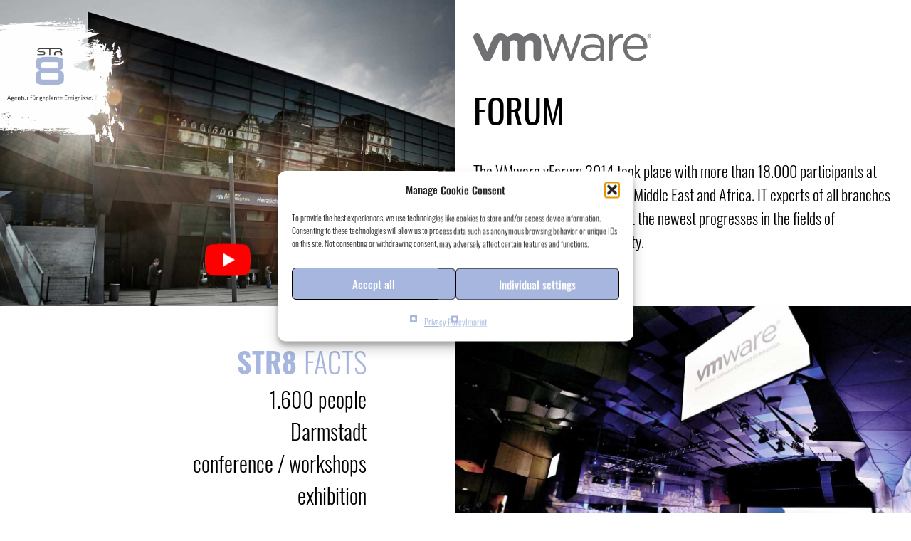

--- FILE ---
content_type: text/html; charset=UTF-8
request_url: https://www.str8.de/en/work-en/vmware-forum-en/
body_size: 11179
content:
<!doctype html>
<html lang="en-GB">
<head>
	<meta charset="UTF-8">
	<meta name="viewport" content="width=device-width, initial-scale=1">
	<link rel="profile" href="https://gmpg.org/xfn/11">
	<link rel=preload href="https://www.str8.de/wp-content/themes/str8/fonts/icomoon.ttf" as="font" crossorigin>
	<link rel=preload href="https://www.str8.de/wp-content/themes/str8/fonts/oswald-v31-latin-regular.woff2" as="font" crossorigin>
	<link rel=preload href="https://www.str8.de/wp-content/themes/str8/fonts/oswald-v31-latin-500.woff2" as="font" crossorigin>
	<link rel=preload href="https://www.str8.de/wp-content/themes/str8/fonts/oswald-v31-latin-300.woff2" as="font" crossorigin>
	<link rel=preload href="https://www.str8.de/wp-content/themes/str8/fonts/oswald-v31-latin-600.woff2" as="font" crossorigin>
	<link rel=preload href="https://www.str8.de/wp-content/themes/str8/fonts/oswald-v31-latin-200.woff2" as="font" crossorigin>
		<title>vmware Forum &#8211; STR8</title>
<meta name='robots' content='max-image-preview:large' />
	<style>img:is([sizes="auto" i], [sizes^="auto," i]) { contain-intrinsic-size: 3000px 1500px }</style>
	<link rel="alternate" href="https://www.str8.de/en/work-en/vmware-forum-en/" hreflang="en" />
<link rel="alternate" href="https://www.str8.de/de/work/vmware-forum/" hreflang="de" />
<link rel='stylesheet' id='wp-block-library-css' href='https://www.str8.de/wp-includes/css/dist/block-library/style.min.css' media='all' />
<style id='classic-theme-styles-inline-css'>
/*! This file is auto-generated */
.wp-block-button__link{color:#fff;background-color:#32373c;border-radius:9999px;box-shadow:none;text-decoration:none;padding:calc(.667em + 2px) calc(1.333em + 2px);font-size:1.125em}.wp-block-file__button{background:#32373c;color:#fff;text-decoration:none}
</style>
<link rel='stylesheet' id='dashicons-css' href='https://www.str8.de/wp-includes/css/dashicons.min.css' media='all' />
<style id='global-styles-inline-css'>
:root{--wp--preset--aspect-ratio--square: 1;--wp--preset--aspect-ratio--4-3: 4/3;--wp--preset--aspect-ratio--3-4: 3/4;--wp--preset--aspect-ratio--3-2: 3/2;--wp--preset--aspect-ratio--2-3: 2/3;--wp--preset--aspect-ratio--16-9: 16/9;--wp--preset--aspect-ratio--9-16: 9/16;--wp--preset--color--black: #000;--wp--preset--color--cyan-bluish-gray: #abb8c3;--wp--preset--color--white: #fff;--wp--preset--color--pale-pink: #f78da7;--wp--preset--color--vivid-red: #cf2e2e;--wp--preset--color--luminous-vivid-orange: #ff6900;--wp--preset--color--luminous-vivid-amber: #fcb900;--wp--preset--color--light-green-cyan: #7bdcb5;--wp--preset--color--vivid-green-cyan: #00d084;--wp--preset--color--pale-cyan-blue: #8ed1fc;--wp--preset--color--vivid-cyan-blue: #0693e3;--wp--preset--color--vivid-purple: #9b51e0;--wp--preset--color--str-8-blue: #a6b6de;--wp--preset--gradient--vivid-cyan-blue-to-vivid-purple: linear-gradient(135deg,rgba(6,147,227,1) 0%,rgb(155,81,224) 100%);--wp--preset--gradient--light-green-cyan-to-vivid-green-cyan: linear-gradient(135deg,rgb(122,220,180) 0%,rgb(0,208,130) 100%);--wp--preset--gradient--luminous-vivid-amber-to-luminous-vivid-orange: linear-gradient(135deg,rgba(252,185,0,1) 0%,rgba(255,105,0,1) 100%);--wp--preset--gradient--luminous-vivid-orange-to-vivid-red: linear-gradient(135deg,rgba(255,105,0,1) 0%,rgb(207,46,46) 100%);--wp--preset--gradient--very-light-gray-to-cyan-bluish-gray: linear-gradient(135deg,rgb(238,238,238) 0%,rgb(169,184,195) 100%);--wp--preset--gradient--cool-to-warm-spectrum: linear-gradient(135deg,rgb(74,234,220) 0%,rgb(151,120,209) 20%,rgb(207,42,186) 40%,rgb(238,44,130) 60%,rgb(251,105,98) 80%,rgb(254,248,76) 100%);--wp--preset--gradient--blush-light-purple: linear-gradient(135deg,rgb(255,206,236) 0%,rgb(152,150,240) 100%);--wp--preset--gradient--blush-bordeaux: linear-gradient(135deg,rgb(254,205,165) 0%,rgb(254,45,45) 50%,rgb(107,0,62) 100%);--wp--preset--gradient--luminous-dusk: linear-gradient(135deg,rgb(255,203,112) 0%,rgb(199,81,192) 50%,rgb(65,88,208) 100%);--wp--preset--gradient--pale-ocean: linear-gradient(135deg,rgb(255,245,203) 0%,rgb(182,227,212) 50%,rgb(51,167,181) 100%);--wp--preset--gradient--electric-grass: linear-gradient(135deg,rgb(202,248,128) 0%,rgb(113,206,126) 100%);--wp--preset--gradient--midnight: linear-gradient(135deg,rgb(2,3,129) 0%,rgb(40,116,252) 100%);--wp--preset--font-size--small: 16px;--wp--preset--font-size--medium: 20px;--wp--preset--font-size--large: 30px;--wp--preset--font-size--x-large: 42px;--wp--preset--font-size--large-2: 40px;--wp--preset--font-size--huge: 48px;--wp--preset--font-size--huge-2: 72px;--wp--preset--font-size--headericon: 32px;--wp--preset--spacing--20: 0.44rem;--wp--preset--spacing--30: 0.67rem;--wp--preset--spacing--40: 1rem;--wp--preset--spacing--50: 1.5rem;--wp--preset--spacing--60: 2.25rem;--wp--preset--spacing--70: 3.38rem;--wp--preset--spacing--80: 5.06rem;--wp--preset--shadow--natural: 6px 6px 9px rgba(0, 0, 0, 0.2);--wp--preset--shadow--deep: 12px 12px 50px rgba(0, 0, 0, 0.4);--wp--preset--shadow--sharp: 6px 6px 0px rgba(0, 0, 0, 0.2);--wp--preset--shadow--outlined: 6px 6px 0px -3px rgba(255, 255, 255, 1), 6px 6px rgba(0, 0, 0, 1);--wp--preset--shadow--crisp: 6px 6px 0px rgba(0, 0, 0, 1);}:where(.is-layout-flex){gap: 0.5em;}:where(.is-layout-grid){gap: 0.5em;}body .is-layout-flex{display: flex;}.is-layout-flex{flex-wrap: wrap;align-items: center;}.is-layout-flex > :is(*, div){margin: 0;}body .is-layout-grid{display: grid;}.is-layout-grid > :is(*, div){margin: 0;}:where(.wp-block-columns.is-layout-flex){gap: 2em;}:where(.wp-block-columns.is-layout-grid){gap: 2em;}:where(.wp-block-post-template.is-layout-flex){gap: 1.25em;}:where(.wp-block-post-template.is-layout-grid){gap: 1.25em;}.has-black-color{color: var(--wp--preset--color--black) !important;}.has-cyan-bluish-gray-color{color: var(--wp--preset--color--cyan-bluish-gray) !important;}.has-white-color{color: var(--wp--preset--color--white) !important;}.has-pale-pink-color{color: var(--wp--preset--color--pale-pink) !important;}.has-vivid-red-color{color: var(--wp--preset--color--vivid-red) !important;}.has-luminous-vivid-orange-color{color: var(--wp--preset--color--luminous-vivid-orange) !important;}.has-luminous-vivid-amber-color{color: var(--wp--preset--color--luminous-vivid-amber) !important;}.has-light-green-cyan-color{color: var(--wp--preset--color--light-green-cyan) !important;}.has-vivid-green-cyan-color{color: var(--wp--preset--color--vivid-green-cyan) !important;}.has-pale-cyan-blue-color{color: var(--wp--preset--color--pale-cyan-blue) !important;}.has-vivid-cyan-blue-color{color: var(--wp--preset--color--vivid-cyan-blue) !important;}.has-vivid-purple-color{color: var(--wp--preset--color--vivid-purple) !important;}.has-black-background-color{background-color: var(--wp--preset--color--black) !important;}.has-cyan-bluish-gray-background-color{background-color: var(--wp--preset--color--cyan-bluish-gray) !important;}.has-white-background-color{background-color: var(--wp--preset--color--white) !important;}.has-pale-pink-background-color{background-color: var(--wp--preset--color--pale-pink) !important;}.has-vivid-red-background-color{background-color: var(--wp--preset--color--vivid-red) !important;}.has-luminous-vivid-orange-background-color{background-color: var(--wp--preset--color--luminous-vivid-orange) !important;}.has-luminous-vivid-amber-background-color{background-color: var(--wp--preset--color--luminous-vivid-amber) !important;}.has-light-green-cyan-background-color{background-color: var(--wp--preset--color--light-green-cyan) !important;}.has-vivid-green-cyan-background-color{background-color: var(--wp--preset--color--vivid-green-cyan) !important;}.has-pale-cyan-blue-background-color{background-color: var(--wp--preset--color--pale-cyan-blue) !important;}.has-vivid-cyan-blue-background-color{background-color: var(--wp--preset--color--vivid-cyan-blue) !important;}.has-vivid-purple-background-color{background-color: var(--wp--preset--color--vivid-purple) !important;}.has-black-border-color{border-color: var(--wp--preset--color--black) !important;}.has-cyan-bluish-gray-border-color{border-color: var(--wp--preset--color--cyan-bluish-gray) !important;}.has-white-border-color{border-color: var(--wp--preset--color--white) !important;}.has-pale-pink-border-color{border-color: var(--wp--preset--color--pale-pink) !important;}.has-vivid-red-border-color{border-color: var(--wp--preset--color--vivid-red) !important;}.has-luminous-vivid-orange-border-color{border-color: var(--wp--preset--color--luminous-vivid-orange) !important;}.has-luminous-vivid-amber-border-color{border-color: var(--wp--preset--color--luminous-vivid-amber) !important;}.has-light-green-cyan-border-color{border-color: var(--wp--preset--color--light-green-cyan) !important;}.has-vivid-green-cyan-border-color{border-color: var(--wp--preset--color--vivid-green-cyan) !important;}.has-pale-cyan-blue-border-color{border-color: var(--wp--preset--color--pale-cyan-blue) !important;}.has-vivid-cyan-blue-border-color{border-color: var(--wp--preset--color--vivid-cyan-blue) !important;}.has-vivid-purple-border-color{border-color: var(--wp--preset--color--vivid-purple) !important;}.has-vivid-cyan-blue-to-vivid-purple-gradient-background{background: var(--wp--preset--gradient--vivid-cyan-blue-to-vivid-purple) !important;}.has-light-green-cyan-to-vivid-green-cyan-gradient-background{background: var(--wp--preset--gradient--light-green-cyan-to-vivid-green-cyan) !important;}.has-luminous-vivid-amber-to-luminous-vivid-orange-gradient-background{background: var(--wp--preset--gradient--luminous-vivid-amber-to-luminous-vivid-orange) !important;}.has-luminous-vivid-orange-to-vivid-red-gradient-background{background: var(--wp--preset--gradient--luminous-vivid-orange-to-vivid-red) !important;}.has-very-light-gray-to-cyan-bluish-gray-gradient-background{background: var(--wp--preset--gradient--very-light-gray-to-cyan-bluish-gray) !important;}.has-cool-to-warm-spectrum-gradient-background{background: var(--wp--preset--gradient--cool-to-warm-spectrum) !important;}.has-blush-light-purple-gradient-background{background: var(--wp--preset--gradient--blush-light-purple) !important;}.has-blush-bordeaux-gradient-background{background: var(--wp--preset--gradient--blush-bordeaux) !important;}.has-luminous-dusk-gradient-background{background: var(--wp--preset--gradient--luminous-dusk) !important;}.has-pale-ocean-gradient-background{background: var(--wp--preset--gradient--pale-ocean) !important;}.has-electric-grass-gradient-background{background: var(--wp--preset--gradient--electric-grass) !important;}.has-midnight-gradient-background{background: var(--wp--preset--gradient--midnight) !important;}.has-small-font-size{font-size: var(--wp--preset--font-size--small) !important;}.has-medium-font-size{font-size: var(--wp--preset--font-size--medium) !important;}.has-large-font-size{font-size: var(--wp--preset--font-size--large) !important;}.has-x-large-font-size{font-size: var(--wp--preset--font-size--x-large) !important;}
:where(.wp-block-post-template.is-layout-flex){gap: 1.25em;}:where(.wp-block-post-template.is-layout-grid){gap: 1.25em;}
:where(.wp-block-columns.is-layout-flex){gap: 2em;}:where(.wp-block-columns.is-layout-grid){gap: 2em;}
:root :where(.wp-block-pullquote){font-size: 1.5em;line-height: 1.6;}
</style>
<link rel='stylesheet' id='contact-form-7-css' href='https://www.str8.de/wp-content/plugins/contact-form-7/includes/css/styles.css' media='all' />
<link rel='stylesheet' id='cmplz-general-css' href='https://www.str8.de/wp-content/plugins/complianz-gdpr/assets/css/cookieblocker.min.css' media='all' />
<link rel='stylesheet' id='str8-style-css' href='https://www.str8.de/wp-content/themes/str8/style.css' media='all' />
<link rel='stylesheet' id='str8-fontawesome-css' href='https://www.str8.de/wp-content/themes/str8/vendor/fontawesome-free-5.15.4-web/css/all.css' media='all' />
<script id="jquery-core-js-extra">
var aagb_local_object = {"ajax_url":"https:\/\/www.str8.de\/wp-admin\/admin-ajax.php","nonce":"6ea76bb277","licensing":"","assets":"https:\/\/www.str8.de\/wp-content\/plugins\/advanced-accordion-block\/assets\/"};
</script>
<script src="https://www.str8.de/wp-includes/js/jquery/jquery.min.js" id="jquery-core-js"></script>
<script src="https://www.str8.de/wp-includes/js/jquery/jquery-migrate.min.js" id="jquery-migrate-js"></script>
<link rel="canonical" href="https://www.str8.de/en/work-en/vmware-forum-en/" />
			<style>.cmplz-hidden {
					display: none !important;
				}</style><link rel="icon" href="https://www.str8.de/wp-content/uploads/cropped-str8-logo-icon-32x32.png" sizes="32x32" />
<link rel="icon" href="https://www.str8.de/wp-content/uploads/cropped-str8-logo-icon-192x192.png" sizes="192x192" />
<link rel="apple-touch-icon" href="https://www.str8.de/wp-content/uploads/cropped-str8-logo-icon-180x180.png" />
<meta name="msapplication-TileImage" content="https://www.str8.de/wp-content/uploads/cropped-str8-logo-icon-270x270.png" />
	<script>document.documentElement.className += ' jsenabled';</script>
</head>

<body data-cmplz=1 class="wp-singular post-template-default single single-post postid-3706 single-format-standard wp-embed-responsive wp-theme-str8">
<div id="scrollobservable"></div>
<div id="page" class="site">
	<a class="skip-link screen-reader-text" href="#primary">Skip to content</a>

	<header id="masthead" class="site-header">
		<div class="site-branding">
			<a href="https://www.str8.de/en/" class="custom-logo-link" rel="home"><img src="https://www.str8.de/wp-content/themes/str8/img/str8-logo-claim.png" alt="STR8 Logo" width="210" height="180" /></a>
		</div><!-- .site-branding -->

		<nav id="site-navigation" class="main-navigation">
			<button class="menu-toggle" aria-controls="primary-menu" aria-expanded="false"><span>Show Menu</span></button>
			<div id="primary-menu-backdrop">
				<button class="menu-close"><span>Close Menu</span></button>
				<a href="https://www.str8.de/en/" class="menu-logo-link" rel="home"><img src="https://www.str8.de/wp-content/themes/str8/img/str8-logo-bluwhite.svg" alt="STR8 Logo" width="210" height="180" /></a>
				<div id="primary-menu-container" class="menu-burger-main-en-container"><ul id="primary-menu" class="menu"><li id="menu-item-6790" class="menu-item menu-item-type-custom menu-item-object-custom menu-item-6790"><a href="/en/?gridselect=work-en#grid">Event.Projects</a></li>
<li id="menu-item-6789" class="menu-item menu-item-type-custom menu-item-object-custom menu-item-6789"><a href="/en/?gridselect=people-en#grid">Event.People</a></li>
</ul></div>
					<div class="widget-area"><section id="nav_menu-11" class="widget widget_nav_menu"><div class="menu-burger-unten-en-container"><ul id="menu-burger-unten-en" class="menu"><li id="menu-item-6795-de" class="lang-item lang-item-20 lang-item-de lang-item-first menu-item menu-item-type-custom menu-item-object-custom menu-item-6795-de"><a href="https://www.str8.de/de/work/vmware-forum/" hreflang="de-DE" lang="de-DE">Deutsch</a></li>
<li id="menu-item-6798" class="str8iconprefix-legal menu-item menu-item-type-post_type menu-item-object-page menu-item-6798"><a href="https://www.str8.de/en/imprint/">Imprint</a></li>
<li id="menu-item-6796" class="str8iconprefix-insta menu-item menu-item-type-custom menu-item-object-custom menu-item-6796"><a target="_blank" href="https://www.instagram.com/str8.hannover/">Instagram</a></li>
<li id="menu-item-6797" class="str8iconprefix-linked menu-item menu-item-type-custom menu-item-object-custom menu-item-6797"><a target="_blank" href="https://de.linkedin.com/company/str8-gmbh-&#038;-co.-kg">LinkedIn</a></li>
</ul></div></section>
					</div>			</div><!-- #primary-menu-backdrop -->
		</nav><!-- #site-navigation -->
	</header><!-- #masthead -->

	<main id="primary" class="site-main">

		
<article id="post-3706" class="post-3706 post type-post status-publish format-standard has-post-thumbnail hentry category-work-en tag-projects tag-work_en">
	<div class="entry-content">
		
<div class="wp-block-columns alignfull is-layout-flex wp-container-core-columns-is-layout-9d6595d7 wp-block-columns-is-layout-flex">
<div class="wp-block-column is-layout-flow wp-block-column-is-layout-flow">
<div class="wp-block-cover is-style-cover-str8hoveroverlay"><span aria-hidden="true" class="wp-block-cover__background has-background-dim"></span><img fetchpriority="high" decoding="async" width="1920" height="1080" class="wp-block-cover__image-background wp-image-3265" alt="" src="https://www.str8.de/wp-content/uploads/vmw01.jpg" data-object-fit="cover" srcset="https://www.str8.de/wp-content/uploads/vmw01.jpg 1920w, https://www.str8.de/wp-content/uploads/vmw01-300x169.jpg 300w, https://www.str8.de/wp-content/uploads/vmw01-1024x576.jpg 1024w, https://www.str8.de/wp-content/uploads/vmw01-768x432.jpg 768w, https://www.str8.de/wp-content/uploads/vmw01-1536x864.jpg 1536w" sizes="(max-width: 1920px) 100vw, 1920px" /><div class="wp-block-cover__inner-container is-layout-flow wp-block-cover-is-layout-flow"><a class="str8-videoembed-wrapper" href="https://www.youtube-nocookie.com/watch?v=bukpWNRTXM0" target="_blank" rel="noopener" data-videoid="bukpWNRTXM0"><img decoding="async" src="https://www.str8.de/wp-content/themes/str8/img/youtube_social_icon_red.png" alt="play" /></a></div></div>
</div>



<div class="wp-block-column is-vertically-aligned-center str8padding-small str8anim str8anim-fade is-layout-flow wp-block-column-is-layout-flow">
<figure class="wp-block-image size-large"><img decoding="async" width="250" height="39" src="https://www.str8.de/wp-content/uploads/vmware250.png" alt="" class="wp-image-3247"/></figure>



<h1 class="wp-block-heading">Forum</h1>



<p class="">The VMware vForum 2014 took place with more than 18.000 participants at 24 events all over Europe, the Middle East and Africa. IT experts of all branches could inform themselves about the newest progresses in the fields of virtualization, cloud and mobility.</p>
</div>
</div>



<div class="wp-block-columns alignfull str8mobilestackreversed is-layout-flex wp-container-core-columns-is-layout-9d6595d7 wp-block-columns-is-layout-flex">
<div class="wp-block-column is-vertically-aligned-center str8padding-large str8anim str8anim-fadeleft is-layout-flow wp-block-column-is-layout-flow">
<h2 class="has-text-align-right has-str-8-blue-color has-text-color str8nomargin-bottom wp-block-heading"><span class="str8-formattype-thin"><strong>STR8&nbsp;</strong>Facts</span></h2>



<p class="has-text-align-right has-large-font-size str8nomargin-top">1.600 people<br>Darmstadt<br>conference / workshops<br>exhibition<br>get-together<br>1 day</p>
</div>



<div class="wp-block-column is-layout-flow wp-block-column-is-layout-flow">
<div class="wp-block-cover"><span aria-hidden="true" class="wp-block-cover__background has-background-dim-0 has-background-dim"></span><img decoding="async" width="1920" height="1080" class="wp-block-cover__image-background wp-image-3249" alt="" src="https://www.str8.de/wp-content/uploads/vmw02.jpg" data-object-fit="cover" srcset="https://www.str8.de/wp-content/uploads/vmw02.jpg 1920w, https://www.str8.de/wp-content/uploads/vmw02-300x169.jpg 300w, https://www.str8.de/wp-content/uploads/vmw02-1024x576.jpg 1024w, https://www.str8.de/wp-content/uploads/vmw02-768x432.jpg 768w, https://www.str8.de/wp-content/uploads/vmw02-1536x864.jpg 1536w" sizes="(max-width: 1920px) 100vw, 1920px" /><div class="wp-block-cover__inner-container is-layout-flow wp-block-cover-is-layout-flow">
<p class="has-text-align-center has-large-font-size"></p>
</div></div>
</div>
</div>



<div class="wp-block-columns alignfull is-layout-flex wp-container-core-columns-is-layout-9d6595d7 wp-block-columns-is-layout-flex">
<div class="wp-block-column is-layout-flow wp-block-column-is-layout-flow">
<div class="wp-block-cover is-light"><span aria-hidden="true" class="wp-block-cover__background has-background-dim-0 has-background-dim"></span><img loading="lazy" decoding="async" width="1920" height="1080" class="wp-block-cover__image-background wp-image-3250" alt="" src="https://www.str8.de/wp-content/uploads/vmw07.jpg" data-object-fit="cover" srcset="https://www.str8.de/wp-content/uploads/vmw07.jpg 1920w, https://www.str8.de/wp-content/uploads/vmw07-300x169.jpg 300w, https://www.str8.de/wp-content/uploads/vmw07-1024x576.jpg 1024w, https://www.str8.de/wp-content/uploads/vmw07-768x432.jpg 768w, https://www.str8.de/wp-content/uploads/vmw07-1536x864.jpg 1536w" sizes="auto, (max-width: 1920px) 100vw, 1920px" /><div class="wp-block-cover__inner-container is-layout-flow wp-block-cover-is-layout-flow">
<p class="has-text-align-center has-large-font-size"></p>
</div></div>
</div>



<div class="wp-block-column is-vertically-aligned-center str8padding-large str8anim str8anim-faderight is-layout-flow wp-block-column-is-layout-flow">
<h2 class="has-str-8-blue-color has-text-color str8nomargin-bottom wp-block-heading"><span class="str8-formattype-thin"><strong>STR8</strong> Focus</span></h2>



<p class="has-large-font-size str8nomargin-top">EMEA playbook implementation for Germany<br>concept planning of exhibition<br>exhibition construction<br>mainstage design and stage direction</p>
</div>
</div>



<div class="wp-block-columns alignfull str8mobilestackreversed is-layout-flex wp-container-core-columns-is-layout-9d6595d7 wp-block-columns-is-layout-flex">
<div class="wp-block-column is-vertically-aligned-center str8padding-large str8anim str8anim-fadeleft is-layout-flow wp-block-column-is-layout-flow">
<h2 class="has-text-align-right has-str-8-blue-color has-text-color str8nomargin-bottom wp-block-heading"><span class="str8-formattype-thin"><strong>STR8&nbsp;</strong>Special</span></h2>



<p class="has-text-align-right has-large-font-size str8nomargin-top">guest management</p>


<div class="wp-block-image">
<figure class="alignright size-large"><a href="https://www.str8.de/en/str8-en/ray-seven-live-it-en/"><img loading="lazy" decoding="async" width="150" height="43" src="https://www.str8.de/wp-content/uploads/rayseven150.png" alt="" class="wp-image-2223"/></a></figure></div>


<p class=""></p>
</div>



<div class="wp-block-column is-layout-flow wp-block-column-is-layout-flow">
<div class="wp-block-cover is-light"><span aria-hidden="true" class="wp-block-cover__background has-background-dim-0 has-background-dim"></span><img loading="lazy" decoding="async" width="1920" height="1080" class="wp-block-cover__image-background wp-image-3253" alt="" src="https://www.str8.de/wp-content/uploads/vmw10.jpg" data-object-fit="cover" srcset="https://www.str8.de/wp-content/uploads/vmw10.jpg 1920w, https://www.str8.de/wp-content/uploads/vmw10-300x169.jpg 300w, https://www.str8.de/wp-content/uploads/vmw10-1024x576.jpg 1024w, https://www.str8.de/wp-content/uploads/vmw10-768x432.jpg 768w, https://www.str8.de/wp-content/uploads/vmw10-1536x864.jpg 1536w" sizes="auto, (max-width: 1920px) 100vw, 1920px" /><div class="wp-block-cover__inner-container is-layout-flow wp-block-cover-is-layout-flow">
<p class="has-text-align-center has-large-font-size"></p>
</div></div>
</div>
</div>



<div class="wp-block-columns alignfull is-layout-flex wp-container-core-columns-is-layout-9d6595d7 wp-block-columns-is-layout-flex">
<div class="wp-block-column is-layout-flow wp-block-column-is-layout-flow">
<div class="wp-block-cover is-light"><span aria-hidden="true" class="wp-block-cover__background has-background-dim-0 has-background-dim"></span><img loading="lazy" decoding="async" width="1920" height="1080" class="wp-block-cover__image-background wp-image-3255" alt="" src="https://www.str8.de/wp-content/uploads/vmw05.jpg" data-object-fit="cover" srcset="https://www.str8.de/wp-content/uploads/vmw05.jpg 1920w, https://www.str8.de/wp-content/uploads/vmw05-300x169.jpg 300w, https://www.str8.de/wp-content/uploads/vmw05-1024x576.jpg 1024w, https://www.str8.de/wp-content/uploads/vmw05-768x432.jpg 768w, https://www.str8.de/wp-content/uploads/vmw05-1536x864.jpg 1536w" sizes="auto, (max-width: 1920px) 100vw, 1920px" /><div class="wp-block-cover__inner-container is-layout-flow wp-block-cover-is-layout-flow">
<p class="has-text-align-center has-large-font-size"></p>
</div></div>
</div>



<div class="wp-block-column is-vertically-aligned-center str8padding-large str8anim str8anim-faderight is-layout-flow wp-block-column-is-layout-flow">
<h2 class="has-str-8-blue-color has-text-color str8nomargin-bottom wp-block-heading"><span class="str8-formattype-thin"><strong>STR8</strong> Factor</span></h2>



<p class="has-large-font-size str8nomargin-top">2 person core team<br>award &#8220;best-practice&#8221; out of 24 agencies</p>
</div>
</div>



<div class="wp-block-columns alignfull are-vertically-aligned-center is-layout-flex wp-container-core-columns-is-layout-9d6595d7 wp-block-columns-is-layout-flex">
<div class="wp-block-column is-vertically-aligned-center is-layout-flow wp-block-column-is-layout-flow">
<h1 class="has-text-align-center has-str-8-blue-color has-text-color str8anim str8anim-fadeleft wp-block-heading"><strong>More about this project</strong></h1>
</div>



<div class="wp-block-column is-vertically-aligned-center is-layout-flow wp-block-column-is-layout-flow">
<div class="wp-block-str8-blocks-slider"><div class="slides" data-tns_nav="0" data-tns_autoplay_timeout="3000">
				<div class="wp-block-str8-blocks-slide str8galleryascoverslides">
					<div class="wp-block-cover is-style-default">
						<img loading="lazy" decoding="async" width="1920" height="1080" src="https://www.str8.de/wp-content/uploads/vmw10.jpg" class="wp-block-cover__image-background" alt="" srcset="https://www.str8.de/wp-content/uploads/vmw10.jpg 1920w, https://www.str8.de/wp-content/uploads/vmw10-300x169.jpg 300w, https://www.str8.de/wp-content/uploads/vmw10-1024x576.jpg 1024w, https://www.str8.de/wp-content/uploads/vmw10-768x432.jpg 768w, https://www.str8.de/wp-content/uploads/vmw10-1536x864.jpg 1536w" sizes="auto, (max-width: 1920px) 100vw, 1920px" />
					</div>
				</div>
				<div class="wp-block-str8-blocks-slide str8galleryascoverslides">
					<div class="wp-block-cover is-style-default">
						<img loading="lazy" decoding="async" width="1920" height="1080" src="https://www.str8.de/wp-content/uploads/vmw04.jpg" class="wp-block-cover__image-background" alt="" srcset="https://www.str8.de/wp-content/uploads/vmw04.jpg 1920w, https://www.str8.de/wp-content/uploads/vmw04-300x169.jpg 300w, https://www.str8.de/wp-content/uploads/vmw04-1024x576.jpg 1024w, https://www.str8.de/wp-content/uploads/vmw04-768x432.jpg 768w, https://www.str8.de/wp-content/uploads/vmw04-1536x864.jpg 1536w" sizes="auto, (max-width: 1920px) 100vw, 1920px" />
					</div>
				</div>
				<div class="wp-block-str8-blocks-slide str8galleryascoverslides">
					<div class="wp-block-cover is-style-default">
						<img loading="lazy" decoding="async" width="1920" height="1080" src="https://www.str8.de/wp-content/uploads/vmw09.jpg" class="wp-block-cover__image-background" alt="" srcset="https://www.str8.de/wp-content/uploads/vmw09.jpg 1920w, https://www.str8.de/wp-content/uploads/vmw09-300x169.jpg 300w, https://www.str8.de/wp-content/uploads/vmw09-1024x576.jpg 1024w, https://www.str8.de/wp-content/uploads/vmw09-768x432.jpg 768w, https://www.str8.de/wp-content/uploads/vmw09-1536x864.jpg 1536w" sizes="auto, (max-width: 1920px) 100vw, 1920px" />
					</div>
				</div>
				<div class="wp-block-str8-blocks-slide str8galleryascoverslides">
					<div class="wp-block-cover is-style-default">
						<img loading="lazy" decoding="async" width="1920" height="1080" src="https://www.str8.de/wp-content/uploads/vmw08.jpg" class="wp-block-cover__image-background" alt="" srcset="https://www.str8.de/wp-content/uploads/vmw08.jpg 1920w, https://www.str8.de/wp-content/uploads/vmw08-300x169.jpg 300w, https://www.str8.de/wp-content/uploads/vmw08-1024x576.jpg 1024w, https://www.str8.de/wp-content/uploads/vmw08-768x432.jpg 768w, https://www.str8.de/wp-content/uploads/vmw08-1536x864.jpg 1536w" sizes="auto, (max-width: 1920px) 100vw, 1920px" />
					</div>
				</div>
				<div class="wp-block-str8-blocks-slide str8galleryascoverslides">
					<div class="wp-block-cover is-style-default">
						<img loading="lazy" decoding="async" width="1920" height="1080" src="https://www.str8.de/wp-content/uploads/vmw07.jpg" class="wp-block-cover__image-background" alt="" srcset="https://www.str8.de/wp-content/uploads/vmw07.jpg 1920w, https://www.str8.de/wp-content/uploads/vmw07-300x169.jpg 300w, https://www.str8.de/wp-content/uploads/vmw07-1024x576.jpg 1024w, https://www.str8.de/wp-content/uploads/vmw07-768x432.jpg 768w, https://www.str8.de/wp-content/uploads/vmw07-1536x864.jpg 1536w" sizes="auto, (max-width: 1920px) 100vw, 1920px" />
					</div>
				</div>
				<div class="wp-block-str8-blocks-slide str8galleryascoverslides">
					<div class="wp-block-cover is-style-default">
						<img loading="lazy" decoding="async" width="1920" height="1080" src="https://www.str8.de/wp-content/uploads/vmw06.jpg" class="wp-block-cover__image-background" alt="" srcset="https://www.str8.de/wp-content/uploads/vmw06.jpg 1920w, https://www.str8.de/wp-content/uploads/vmw06-300x169.jpg 300w, https://www.str8.de/wp-content/uploads/vmw06-1024x576.jpg 1024w, https://www.str8.de/wp-content/uploads/vmw06-768x432.jpg 768w, https://www.str8.de/wp-content/uploads/vmw06-1536x864.jpg 1536w" sizes="auto, (max-width: 1920px) 100vw, 1920px" />
					</div>
				</div>
				<div class="wp-block-str8-blocks-slide str8galleryascoverslides">
					<div class="wp-block-cover is-style-default">
						<img loading="lazy" decoding="async" width="1920" height="1080" src="https://www.str8.de/wp-content/uploads/vmw03.jpg" class="wp-block-cover__image-background" alt="" srcset="https://www.str8.de/wp-content/uploads/vmw03.jpg 1920w, https://www.str8.de/wp-content/uploads/vmw03-300x169.jpg 300w, https://www.str8.de/wp-content/uploads/vmw03-1024x576.jpg 1024w, https://www.str8.de/wp-content/uploads/vmw03-768x432.jpg 768w, https://www.str8.de/wp-content/uploads/vmw03-1536x864.jpg 1536w" sizes="auto, (max-width: 1920px) 100vw, 1920px" />
					</div>
				</div>
				<div class="wp-block-str8-blocks-slide str8galleryascoverslides">
					<div class="wp-block-cover is-style-default">
						<img loading="lazy" decoding="async" width="1920" height="1080" src="https://www.str8.de/wp-content/uploads/vmw01.jpg" class="wp-block-cover__image-background" alt="" srcset="https://www.str8.de/wp-content/uploads/vmw01.jpg 1920w, https://www.str8.de/wp-content/uploads/vmw01-300x169.jpg 300w, https://www.str8.de/wp-content/uploads/vmw01-1024x576.jpg 1024w, https://www.str8.de/wp-content/uploads/vmw01-768x432.jpg 768w, https://www.str8.de/wp-content/uploads/vmw01-1536x864.jpg 1536w" sizes="auto, (max-width: 1920px) 100vw, 1920px" />
					</div>
				</div>
				<div class="wp-block-str8-blocks-slide str8galleryascoverslides">
					<div class="wp-block-cover is-style-default">
						<img loading="lazy" decoding="async" width="1920" height="1080" src="https://www.str8.de/wp-content/uploads/vmw02.jpg" class="wp-block-cover__image-background" alt="" srcset="https://www.str8.de/wp-content/uploads/vmw02.jpg 1920w, https://www.str8.de/wp-content/uploads/vmw02-300x169.jpg 300w, https://www.str8.de/wp-content/uploads/vmw02-1024x576.jpg 1024w, https://www.str8.de/wp-content/uploads/vmw02-768x432.jpg 768w, https://www.str8.de/wp-content/uploads/vmw02-1536x864.jpg 1536w" sizes="auto, (max-width: 1920px) 100vw, 1920px" />
					</div>
				</div></div></div>
</div>
</div>



<div class="wp-block-columns alignfull are-vertically-aligned-center str8mobilestackreversed is-layout-flex wp-container-core-columns-is-layout-9d6595d7 wp-block-columns-is-layout-flex">
<div class="wp-block-column is-vertically-aligned-center is-style-column-str8blue is-layout-flow wp-block-column-is-layout-flow"><div class="str8-block-postsgrid">
<div class="gridwrapper"><div class="gridcontainer nogutter"><span class="sizer-grid"></span><span class="sizer-gutter"></span><!-- ||| --><a
 class="item visible size-1x1 cat-38" href="https://www.str8.de/en/work-en/autodesk-one-team-extension-en/" data-sortpriority="0"><span class="image"><img loading="lazy" decoding="async" width="600" height="600" src="https://www.str8.de/wp-content/uploads/otx05-600x600.jpg" class="attachment-str8-postsgrid size-str8-postsgrid wp-post-image" alt="" srcset="https://www.str8.de/wp-content/uploads/otx05-600x600.jpg 600w, https://www.str8.de/wp-content/uploads/otx05-150x150.jpg 150w" sizes="auto, (max-width: 600px) 100vw, 600px" /></span><span class="cover" style="background-color:rgba(0,120,191,0.81);"><span class="text"><span class="title">Autodesk One Team Extension</span><span class="icons"></span></span></span></a><!-- ||| --><a
 class="item visible size-1x1 cat-38" href="https://www.str8.de/en/work-en/hannover-re-global-management-forum/" data-sortpriority="0"><span class="image"><img loading="lazy" decoding="async" width="600" height="600" src="https://www.str8.de/wp-content/uploads/hre01-600x600.jpg" class="attachment-str8-postsgrid size-str8-postsgrid wp-post-image" alt="" srcset="https://www.str8.de/wp-content/uploads/hre01-600x600.jpg 600w, https://www.str8.de/wp-content/uploads/hre01-150x150.jpg 150w" sizes="auto, (max-width: 600px) 100vw, 600px" /></span><span class="cover" style="background-color:rgba(0,93,234,0.85);"><span class="text"><span class="title">Hannover Re Global Management Forum</span><span class="icons"></span></span></span></a><!-- ||| --><a
 class="item visible size-1x1 cat-38" href="https://www.str8.de/en/work-en/also-channel-trends-and-visions-en/" data-sortpriority="0"><span class="image"><img loading="lazy" decoding="async" width="600" height="600" src="https://www.str8.de/wp-content/uploads/ctv02-600x600.jpg" class="attachment-str8-postsgrid size-str8-postsgrid wp-post-image" alt="" srcset="https://www.str8.de/wp-content/uploads/ctv02-600x600.jpg 600w, https://www.str8.de/wp-content/uploads/ctv02-150x150.jpg 150w" sizes="auto, (max-width: 600px) 100vw, 600px" /></span><span class="cover" style="background-color:rgba(113,171,50,0.81);"><span class="text"><span class="title">ALSO Channel Trends and Visions</span><span class="icons"></span></span></span></a><!-- ||| --><a
 class="item visible size-1x1 cat-38" href="https://www.str8.de/en/work-en/wedding-at-marienburg-castle/" data-sortpriority="0"><span class="image"><img loading="lazy" decoding="async" width="600" height="600" src="https://www.str8.de/wp-content/uploads/pulli06-600x600.jpg" class="attachment-str8-postsgrid size-str8-postsgrid wp-post-image" alt="" srcset="https://www.str8.de/wp-content/uploads/pulli06-600x600.jpg 600w, https://www.str8.de/wp-content/uploads/pulli06-150x150.jpg 150w" sizes="auto, (max-width: 600px) 100vw, 600px" /></span><span class="cover" style="background-color:rgba(224,80,219,0.82);"><span class="text"><span class="title">Wedding at “Marienburg” Castle</span><span class="icons"></span></span></span></a><!-- ||| --><a
 class="item visible size-1x1 cat-38" href="https://www.str8.de/en/work-en/fujitsu-forum-en/" data-sortpriority="0"><span class="image"><img loading="lazy" decoding="async" width="600" height="600" src="https://www.str8.de/wp-content/uploads/str8-vid-fujitsu17-600x600.jpg" class="attachment-str8-postsgrid size-str8-postsgrid wp-post-image" alt="" srcset="https://www.str8.de/wp-content/uploads/str8-vid-fujitsu17-600x600.jpg 600w, https://www.str8.de/wp-content/uploads/str8-vid-fujitsu17-150x150.jpg 150w" sizes="auto, (max-width: 600px) 100vw, 600px" /></span><span class="cover" style="background-color:rgba(232,0,0,0.85);"><span class="text"><span class="title">Fujitsu Forum</span><span class="icons"></span></span></span></a><!-- ||| --><a
 class="item visible size-1x1 cat-38" href="https://www.str8.de/en/work-en/saint-gobain-innovative-en/" data-sortpriority="0"><span class="image"><img loading="lazy" decoding="async" width="600" height="600" src="https://www.str8.de/wp-content/uploads/sginno01-600x600.jpg" class="attachment-str8-postsgrid size-str8-postsgrid wp-post-image" alt="" srcset="https://www.str8.de/wp-content/uploads/sginno01-600x600.jpg 600w, https://www.str8.de/wp-content/uploads/sginno01-150x150.jpg 150w" sizes="auto, (max-width: 600px) 100vw, 600px" /></span><span class="cover" style="background-color:rgba(221,51,51,0.81);"><span class="text"><span class="title">Saint-Gobain Innovative</span><span class="icons"></span></span></span></a><!-- ||| --><a
 class="item visible size-1x1 cat-38" href="https://www.str8.de/en/work-en/terex-conexpo-en/" data-sortpriority="0"><span class="image"><img loading="lazy" decoding="async" width="600" height="600" src="https://www.str8.de/wp-content/uploads/terex06-600x600.jpg" class="attachment-str8-postsgrid size-str8-postsgrid wp-post-image" alt="" srcset="https://www.str8.de/wp-content/uploads/terex06-600x600.jpg 600w, https://www.str8.de/wp-content/uploads/terex06-150x150.jpg 150w" sizes="auto, (max-width: 600px) 100vw, 600px" /></span><span class="cover" style="background-color:rgba(183,0,48,0.86);"><span class="text"><span class="title">Terex Conexpo</span><span class="icons"></span></span></span></a><!-- ||| --><a
 class="item visible size-1x1 cat-38" href="https://www.str8.de/en/work-en/vmware-forum-en/" data-sortpriority="0"><span class="image"><img loading="lazy" decoding="async" width="600" height="600" src="https://www.str8.de/wp-content/uploads/vmw04-600x600.jpg" class="attachment-str8-postsgrid size-str8-postsgrid wp-post-image" alt="" srcset="https://www.str8.de/wp-content/uploads/vmw04-600x600.jpg 600w, https://www.str8.de/wp-content/uploads/vmw04-150x150.jpg 150w" sizes="auto, (max-width: 600px) 100vw, 600px" /></span><span class="cover" style="background-color:rgba(129,129,129,1);"><span class="text"><span class="title">vmware Forum</span><span class="icons"></span></span></span></a><!-- ||| --><a
 class="item visible size-1x1 cat-38" href="https://www.str8.de/en/work-en/sonepar-move-en/" data-sortpriority="0"><span class="image"><img loading="lazy" decoding="async" width="600" height="600" src="https://www.str8.de/wp-content/uploads/spmove10-600x600.jpg" class="attachment-str8-postsgrid size-str8-postsgrid wp-post-image" alt="" srcset="https://www.str8.de/wp-content/uploads/spmove10-600x600.jpg 600w, https://www.str8.de/wp-content/uploads/spmove10-150x150.jpg 150w" sizes="auto, (max-width: 600px) 100vw, 600px" /></span><span class="cover" style="background-color:rgba(219,67,224,0.82);"><span class="text"><span class="title">Sonepar MOVE</span><span class="icons"></span></span></span></a><!-- ||| --><a
 class="item visible size-1x1 cat-38" href="https://www.str8.de/en/work-en/saint-gobain-ultipro-launch-en/" data-sortpriority="0"><span class="image"><img loading="lazy" decoding="async" width="600" height="600" src="https://www.str8.de/wp-content/uploads/sgulti14-600x600.jpg" class="attachment-str8-postsgrid size-str8-postsgrid wp-post-image" alt="" srcset="https://www.str8.de/wp-content/uploads/sgulti14-600x600.jpg 600w, https://www.str8.de/wp-content/uploads/sgulti14-150x150.jpg 150w" sizes="auto, (max-width: 600px) 100vw, 600px" /></span><span class="cover" style="background-color:rgba(221,51,51,0.82);"><span class="text"><span class="title">Saint-Gobain ULTIPRO Launch</span><span class="icons"></span></span></span></a><!-- ||| --><a
 class="item visible size-1x1 cat-38" href="https://www.str8.de/en/work-en/vogel-b2b-marketing-congress/" data-sortpriority="0"><span class="image"><img loading="lazy" decoding="async" width="600" height="600" src="https://www.str8.de/wp-content/uploads/vogel04-600x600.jpg" class="attachment-str8-postsgrid size-str8-postsgrid wp-post-image" alt="" srcset="https://www.str8.de/wp-content/uploads/vogel04-600x600.jpg 600w, https://www.str8.de/wp-content/uploads/vogel04-150x150.jpg 150w" sizes="auto, (max-width: 600px) 100vw, 600px" /></span><span class="cover" style="background-color:rgba(29,192,188,0.81);"><span class="text"><span class="title">Vogel B2B Marketing Congress</span><span class="icons"></span></span></span></a><!-- ||| --><a
 class="item visible size-1x1 cat-38" href="https://www.str8.de/en/work-en/construction-industry-day/" data-sortpriority="0"><span class="image"><img loading="lazy" decoding="async" width="600" height="600" src="https://www.str8.de/wp-content/uploads/tbi01-600x600.jpg" class="attachment-str8-postsgrid size-str8-postsgrid wp-post-image" alt="" srcset="https://www.str8.de/wp-content/uploads/tbi01-600x600.jpg 600w, https://www.str8.de/wp-content/uploads/tbi01-150x150.jpg 150w" sizes="auto, (max-width: 600px) 100vw, 600px" /></span><span class="cover" style="background-color:rgba(0,49,196,0.81);"><span class="text"><span class="title">Construction Industry Day</span><span class="icons"></span></span></span></a><!-- ||| --><a
 class="item visible size-1x1 cat-38" href="https://www.str8.de/en/work-en/gundlach-125-years/" data-sortpriority="0"><span class="image"><img loading="lazy" decoding="async" width="600" height="600" src="https://www.str8.de/wp-content/uploads/gl125-01-600x600.jpg" class="attachment-str8-postsgrid size-str8-postsgrid wp-post-image" alt="" srcset="https://www.str8.de/wp-content/uploads/gl125-01-600x600.jpg 600w, https://www.str8.de/wp-content/uploads/gl125-01-150x150.jpg 150w" sizes="auto, (max-width: 600px) 100vw, 600px" /></span><span class="cover" style="background-color:rgba(221,133,0,0.59);"><span class="text"><span class="title">Gundlach 125 Years</span><span class="icons"></span></span></span></a><!-- ||| --><a
 class="item visible size-1x1 cat-38" href="https://www.str8.de/en/work-en/talanx-executive-meetings-en/" data-sortpriority="0"><span class="image"><img loading="lazy" decoding="async" width="600" height="600" src="https://www.str8.de/wp-content/uploads/txem01-600x600.jpg" class="attachment-str8-postsgrid size-str8-postsgrid wp-post-image" alt="" srcset="https://www.str8.de/wp-content/uploads/txem01-600x600.jpg 600w, https://www.str8.de/wp-content/uploads/txem01-150x150.jpg 150w" sizes="auto, (max-width: 600px) 100vw, 600px" /></span><span class="cover" style="background-color:rgba(216,0,72,0.83);"><span class="text"><span class="title">Talanx Executive Meetings</span><span class="icons"></span></span></span></a><!-- ||| --><a
 class="item visible size-1x1 cat-38" href="https://www.str8.de/en/work-en/autodesk-automotive-innovation-forum-2/" data-sortpriority="0"><span class="image"><img loading="lazy" decoding="async" width="600" height="600" src="https://www.str8.de/wp-content/uploads/aif00-600x600.jpg" class="attachment-str8-postsgrid size-str8-postsgrid wp-post-image" alt="" srcset="https://www.str8.de/wp-content/uploads/aif00-600x600.jpg 600w, https://www.str8.de/wp-content/uploads/aif00-150x150.jpg 150w" sizes="auto, (max-width: 600px) 100vw, 600px" /></span><span class="cover" style="background-color:rgba(0,120,191,0.82);"><span class="text"><span class="title">Autodesk Automotive Innovation Forum</span><span class="icons"></span></span></span></a><!-- ||| --><a
 class="item visible size-1x1 cat-38" href="https://www.str8.de/en/work-en/continental-automotive-award-en/" data-sortpriority="0"><span class="image"><img loading="lazy" decoding="async" width="600" height="600" src="https://www.str8.de/wp-content/uploads/caa-art3-600x600.jpg" class="attachment-str8-postsgrid size-str8-postsgrid wp-post-image" alt="" srcset="https://www.str8.de/wp-content/uploads/caa-art3-600x600.jpg 600w, https://www.str8.de/wp-content/uploads/caa-art3-150x150.jpg 150w" sizes="auto, (max-width: 600px) 100vw, 600px" /></span><span class="cover" style="background-color:rgba(224,149,0,0.81);"><span class="text"><span class="title">Continental Automotive Award</span><span class="icons"></span></span></span></a><!-- ||| --><a
 class="item visible size-1x1 cat-38" href="https://www.str8.de/en/work-en/40-years-takko-fashion/" data-sortpriority="0"><span class="image"><img loading="lazy" decoding="async" width="600" height="600" src="https://www.str8.de/wp-content/uploads/takko_08-600x600.jpg" class="attachment-str8-postsgrid size-str8-postsgrid wp-post-image" alt="" srcset="https://www.str8.de/wp-content/uploads/takko_08-600x600.jpg 600w, https://www.str8.de/wp-content/uploads/takko_08-150x150.jpg 150w" sizes="auto, (max-width: 600px) 100vw, 600px" /></span><span class="cover" style="background-color:rgba(144,246,2,1);"><span class="text"><span class="title">40 Years TAKKO Fashion</span><span class="icons"></span></span></span></a><!-- ||| --><a
 class="item visible size-1x1 cat-38" href="https://www.str8.de/en/work-en/saint-gobain-topteam-incentive-en/" data-sortpriority="0"><span class="image"><img loading="lazy" decoding="async" width="600" height="600" src="https://www.str8.de/wp-content/uploads/sgtt06-600x600.jpg" class="attachment-str8-postsgrid size-str8-postsgrid wp-post-image" alt="" srcset="https://www.str8.de/wp-content/uploads/sgtt06-600x600.jpg 600w, https://www.str8.de/wp-content/uploads/sgtt06-150x150.jpg 150w" sizes="auto, (max-width: 600px) 100vw, 600px" /></span><span class="cover" style="background-color:rgba(214,64,10,0.87);"><span class="text"><span class="title">Saint-Gobain TopTeam Incentive</span><span class="icons"></span></span></span></a><!-- ||| --><a
 class="item visible size-1x1 cat-38" href="https://www.str8.de/en/work-en/triad-future-energy-forum-en/" data-sortpriority="0"><span class="image"><img loading="lazy" decoding="async" width="600" height="600" src="https://www.str8.de/wp-content/uploads/astana04-600x600.jpg" class="attachment-str8-postsgrid size-str8-postsgrid wp-post-image" alt="" srcset="https://www.str8.de/wp-content/uploads/astana04-600x600.jpg 600w, https://www.str8.de/wp-content/uploads/astana04-150x150.jpg 150w" sizes="auto, (max-width: 600px) 100vw, 600px" /></span><span class="cover" style="background-color:rgba(224,104,0,0.84);"><span class="text"><span class="title">Triad Future Energy Forum</span><span class="icons"></span></span></span></a><!-- ||| --><a
 class="item visible size-1x1 cat-38" href="https://www.str8.de/en/work-en/saint-gobain-civil-engineering-forum/" data-sortpriority="0"><span class="image"><img loading="lazy" decoding="async" width="600" height="600" src="https://www.str8.de/wp-content/uploads/str8-vid-sgtbf-600x600.jpg" class="attachment-str8-postsgrid size-str8-postsgrid wp-post-image" alt="" srcset="https://www.str8.de/wp-content/uploads/str8-vid-sgtbf-600x600.jpg 600w, https://www.str8.de/wp-content/uploads/str8-vid-sgtbf-150x150.jpg 150w" sizes="auto, (max-width: 600px) 100vw, 600px" /></span><span class="cover" style="background-color:rgba(48,187,209,0.87);"><span class="text"><span class="title">Saint-Gobain Civil Engineering Forum</span><span class="icons"></span></span></span></a><!-- ||| --><a
 class="item visible size-1x1 cat-38" href="https://www.str8.de/en/work-en/autodesk-university-en/" data-sortpriority="0"><span class="image"><img loading="lazy" decoding="async" width="600" height="600" src="https://www.str8.de/wp-content/uploads/au00-600x600.jpg" class="attachment-str8-postsgrid size-str8-postsgrid wp-post-image" alt="" srcset="https://www.str8.de/wp-content/uploads/au00-600x600.jpg 600w, https://www.str8.de/wp-content/uploads/au00-150x150.jpg 150w" sizes="auto, (max-width: 600px) 100vw, 600px" /></span><span class="cover" style="background-color:rgba(0,120,191,0.82);"><span class="text"><span class="title">Autodesk University</span><span class="icons"></span></span></span></a><!-- ||| --><a
 class="item visible size-1x1 cat-38" href="https://www.str8.de/en/work-en/hdi-client-conference-en/" data-sortpriority="0"><span class="image"><img loading="lazy" decoding="async" width="600" height="600" src="https://www.str8.de/wp-content/uploads/hdicc04-600x600.jpg" class="attachment-str8-postsgrid size-str8-postsgrid wp-post-image" alt="" srcset="https://www.str8.de/wp-content/uploads/hdicc04-600x600.jpg 600w, https://www.str8.de/wp-content/uploads/hdicc04-150x150.jpg 150w" sizes="auto, (max-width: 600px) 100vw, 600px" /></span><span class="cover" style="background-color:rgba(0,147,33,0.81);"><span class="text"><span class="title">HDI Client Conference</span><span class="icons"></span></span></span></a><!-- ||| --><a
 class="item visible size-1x1 cat-38" href="https://www.str8.de/en/work-en/saint-gobain-executive-events-en/" data-sortpriority="0"><span class="image"><img loading="lazy" decoding="async" width="600" height="600" src="https://www.str8.de/wp-content/uploads/sgfkt02-600x600.jpg" class="attachment-str8-postsgrid size-str8-postsgrid wp-post-image" alt="" srcset="https://www.str8.de/wp-content/uploads/sgfkt02-600x600.jpg 600w, https://www.str8.de/wp-content/uploads/sgfkt02-150x150.jpg 150w" sizes="auto, (max-width: 600px) 100vw, 600px" /></span><span class="cover" style="background-color:rgba(221,51,51,0.81);"><span class="text"><span class="title">Saint-Gobain Executive Events</span><span class="icons"></span></span></span></a><!-- ||| --><a
 class="item visible size-1x1 cat-38" href="https://www.str8.de/en/str8-en/ray-seven-live-it-en/" data-sortpriority="0"><span class="image"><img loading="lazy" decoding="async" width="600" height="600" src="https://www.str8.de/wp-content/uploads/raymore-600x600.jpg" class="attachment-str8-postsgrid size-str8-postsgrid wp-post-image" alt="" srcset="https://www.str8.de/wp-content/uploads/raymore-600x600.jpg 600w, https://www.str8.de/wp-content/uploads/raymore-150x150.jpg 150w" sizes="auto, (max-width: 600px) 100vw, 600px" /></span><span class="cover" style="background-color:rgba(166,182,222,0.79);"><span class="text"><span class="title">ray.seven LIVE.IT</span><span class="icons"></span></span></span></a><!-- ||| --><a
 class="item visible size-1x1 cat-38" href="https://www.str8.de/en/work-en/saint-gobain-preview-en/" data-sortpriority="0"><span class="image"><img loading="lazy" decoding="async" width="600" height="600" src="https://www.str8.de/wp-content/uploads/sgprev18-02-600x600.jpg" class="attachment-str8-postsgrid size-str8-postsgrid wp-post-image" alt="" srcset="https://www.str8.de/wp-content/uploads/sgprev18-02-600x600.jpg 600w, https://www.str8.de/wp-content/uploads/sgprev18-02-150x150.jpg 150w" sizes="auto, (max-width: 600px) 100vw, 600px" /></span><span class="cover" style="background-color:rgba(221,51,51,0.81);"><span class="text"><span class="title">Saint-Gobain Preview</span><span class="icons"></span></span></span></a></div></div></div></div>



<div class="wp-block-column is-vertically-aligned-center str8padding-large is-layout-flow wp-block-column-is-layout-flow">
<h1 class="has-text-align-center has-str-8-blue-color has-text-color str8anim str8anim-faderight wp-block-heading"><strong>More STR8 projects</strong></h1>
</div>
</div>
	</div><!-- .entry-content -->
</article><!-- #post-3706 -->

	</main><!-- #main -->


	<footer id="colophon" class="site-footer">
				<div class="widget-area right">
			<section id="nav_menu-8" class="widget widget_nav_menu"><div class="menu-footer-rechts-en-container"><ul id="menu-footer-rechts-en" class="menu"><li id="menu-item-2197" class="str8iconprefix-home menu-item menu-item-type-post_type menu-item-object-page menu-item-home menu-item-2197"><a href="https://www.str8.de/en/">Homepage</a></li>
<li id="menu-item-2196-de" class="lang-item lang-item-20 lang-item-de lang-item-first menu-item menu-item-type-custom menu-item-object-custom menu-item-2196-de"><a href="https://www.str8.de/de/work/vmware-forum/" hreflang="de-DE" lang="de-DE">Deutsch</a></li>
<li id="menu-item-2198" class="str8iconprefix-legal menu-item menu-item-type-post_type menu-item-object-page menu-item-2198"><a href="https://www.str8.de/en/imprint/">Imprint</a></li>
<li id="menu-item-2200" class="str8iconprefix-insta menu-item menu-item-type-custom menu-item-object-custom menu-item-2200"><a target="_blank" href="https://www.instagram.com/str8.hannover/">Instagram</a></li>
<li id="menu-item-2201" class="str8iconprefix-linked menu-item menu-item-type-custom menu-item-object-custom menu-item-2201"><a href="https://de.linkedin.com/company/str8-gmbh-&#038;-co.-kg">LinkedIn</a></li>
</ul></div></section>		</div>
						<div class="widget-area left">
			<section id="custom_html-3" class="widget_text widget widget_custom_html"><div class="textwidget custom-html-widget">© STR8&nbsp;GmbH&nbsp;&amp;&nbsp;Co&nbsp;KG 2024 &nbsp;&nbsp;|&nbsp;&nbsp; CALLINSTRASSE&nbsp;43 &nbsp;&nbsp;|&nbsp;&nbsp; 30167&nbsp;HANNOVER &nbsp;&nbsp;|&nbsp;&nbsp; +49&nbsp;511&nbsp;390&nbsp;890 0 &nbsp;&nbsp;|&nbsp;&nbsp; </div></section><section id="nav_menu-9" class="widget widget_nav_menu"><div class="menu-footer-links-en-container"><ul id="menu-footer-links-en" class="menu"><li id="menu-item-2202" class="menu-item menu-item-type-custom menu-item-object-custom menu-item-2202"><a href="mailto:8@str8.de">8@str8.de</a></li>
<li id="menu-item-2204" class="menu-item menu-item-type-post_type menu-item-object-page menu-item-2204"><a href="https://www.str8.de/en/imprint/">Imprint</a></li>
<li id="menu-item-2203" class="menu-item menu-item-type-post_type menu-item-object-page menu-item-privacy-policy menu-item-2203"><a rel="privacy-policy" href="https://www.str8.de/en/privacy-policy/">Policy</a></li>
</ul></div></section>		</div>
			</footer><!-- #colophon -->
	</div><!-- #page -->

<script type="speculationrules">
{"prefetch":[{"source":"document","where":{"and":[{"href_matches":"\/*"},{"not":{"href_matches":["\/wp-*.php","\/wp-admin\/*","\/wp-content\/uploads\/*","\/wp-content\/*","\/wp-content\/plugins\/*","\/wp-content\/themes\/str8\/*","\/*\\?(.+)"]}},{"not":{"selector_matches":"a[rel~=\"nofollow\"]"}},{"not":{"selector_matches":".no-prefetch, .no-prefetch a"}}]},"eagerness":"conservative"}]}
</script>

<!-- Consent Management powered by Complianz | GDPR/CCPA Cookie Consent https://wordpress.org/plugins/complianz-gdpr -->
<div id="cmplz-cookiebanner-container"><div class="cmplz-cookiebanner cmplz-hidden banner-1 bottom-right-view-preferences optin cmplz-center cmplz-categories-type-view-preferences" aria-modal="true" data-nosnippet="true" role="dialog" aria-live="polite" aria-labelledby="cmplz-header-1-optin" aria-describedby="cmplz-message-1-optin">
	<div class="cmplz-header">
		<div class="cmplz-logo"></div>
		<div class="cmplz-title" id="cmplz-header-1-optin">Manage Cookie Consent</div>
		<div class="cmplz-close" tabindex="0" role="button" aria-label="Close dialogue">
			<svg aria-hidden="true" focusable="false" data-prefix="fas" data-icon="times" class="svg-inline--fa fa-times fa-w-11" role="img" xmlns="http://www.w3.org/2000/svg" viewBox="0 0 352 512"><path fill="currentColor" d="M242.72 256l100.07-100.07c12.28-12.28 12.28-32.19 0-44.48l-22.24-22.24c-12.28-12.28-32.19-12.28-44.48 0L176 189.28 75.93 89.21c-12.28-12.28-32.19-12.28-44.48 0L9.21 111.45c-12.28 12.28-12.28 32.19 0 44.48L109.28 256 9.21 356.07c-12.28 12.28-12.28 32.19 0 44.48l22.24 22.24c12.28 12.28 32.2 12.28 44.48 0L176 322.72l100.07 100.07c12.28 12.28 32.2 12.28 44.48 0l22.24-22.24c12.28-12.28 12.28-32.19 0-44.48L242.72 256z"></path></svg>
		</div>
	</div>

	<div class="cmplz-divider cmplz-divider-header"></div>
	<div class="cmplz-body">
		<div class="cmplz-message" id="cmplz-message-1-optin">To provide the best experiences, we use technologies like cookies to store and/or access device information. Consenting to these technologies will allow us to process data such as anonymous browsing behavior or unique IDs on this site. Not consenting or withdrawing consent, may adversely affect certain features and functions.</div>
		<!-- categories start -->
		<div class="cmplz-categories">
			<details class="cmplz-category cmplz-functional" >
				<summary>
						<span class="cmplz-category-header">
							<span class="cmplz-category-title">Functional</span>
							<span class='cmplz-always-active'>
								<span class="cmplz-banner-checkbox">
									<input type="checkbox"
										   id="cmplz-functional-optin"
										   data-category="cmplz_functional"
										   class="cmplz-consent-checkbox cmplz-functional"
										   size="40"
										   value="1"/>
									<label class="cmplz-label" for="cmplz-functional-optin"><span class="screen-reader-text">Functional</span></label>
								</span>
								Always active							</span>
							<span class="cmplz-icon cmplz-open">
								<svg xmlns="http://www.w3.org/2000/svg" viewBox="0 0 448 512"  height="18" ><path d="M224 416c-8.188 0-16.38-3.125-22.62-9.375l-192-192c-12.5-12.5-12.5-32.75 0-45.25s32.75-12.5 45.25 0L224 338.8l169.4-169.4c12.5-12.5 32.75-12.5 45.25 0s12.5 32.75 0 45.25l-192 192C240.4 412.9 232.2 416 224 416z"/></svg>
							</span>
						</span>
				</summary>
				<div class="cmplz-description">
					<span class="cmplz-description-functional">The technical storage or access is strictly necessary for the legitimate purpose of enabling the use of a specific service explicitly requested by the subscriber or user, or for the sole purpose of carrying out the transmission of a communication over an electronic communications network.</span>
				</div>
			</details>

			<details class="cmplz-category cmplz-preferences" >
				<summary>
						<span class="cmplz-category-header">
							<span class="cmplz-category-title">Vorlieben</span>
							<span class="cmplz-banner-checkbox">
								<input type="checkbox"
									   id="cmplz-preferences-optin"
									   data-category="cmplz_preferences"
									   class="cmplz-consent-checkbox cmplz-preferences"
									   size="40"
									   value="1"/>
								<label class="cmplz-label" for="cmplz-preferences-optin"><span class="screen-reader-text">Vorlieben</span></label>
							</span>
							<span class="cmplz-icon cmplz-open">
								<svg xmlns="http://www.w3.org/2000/svg" viewBox="0 0 448 512"  height="18" ><path d="M224 416c-8.188 0-16.38-3.125-22.62-9.375l-192-192c-12.5-12.5-12.5-32.75 0-45.25s32.75-12.5 45.25 0L224 338.8l169.4-169.4c12.5-12.5 32.75-12.5 45.25 0s12.5 32.75 0 45.25l-192 192C240.4 412.9 232.2 416 224 416z"/></svg>
							</span>
						</span>
				</summary>
				<div class="cmplz-description">
					<span class="cmplz-description-preferences">Die technische Speicherung oder der Zugriff ist für den rechtmäßigen Zweck der Speicherung von Präferenzen erforderlich, die nicht vom Abonnenten oder Benutzer angefordert wurden.</span>
				</div>
			</details>

			<details class="cmplz-category cmplz-statistics" >
				<summary>
						<span class="cmplz-category-header">
							<span class="cmplz-category-title">Statistics</span>
							<span class="cmplz-banner-checkbox">
								<input type="checkbox"
									   id="cmplz-statistics-optin"
									   data-category="cmplz_statistics"
									   class="cmplz-consent-checkbox cmplz-statistics"
									   size="40"
									   value="1"/>
								<label class="cmplz-label" for="cmplz-statistics-optin"><span class="screen-reader-text">Statistics</span></label>
							</span>
							<span class="cmplz-icon cmplz-open">
								<svg xmlns="http://www.w3.org/2000/svg" viewBox="0 0 448 512"  height="18" ><path d="M224 416c-8.188 0-16.38-3.125-22.62-9.375l-192-192c-12.5-12.5-12.5-32.75 0-45.25s32.75-12.5 45.25 0L224 338.8l169.4-169.4c12.5-12.5 32.75-12.5 45.25 0s12.5 32.75 0 45.25l-192 192C240.4 412.9 232.2 416 224 416z"/></svg>
							</span>
						</span>
				</summary>
				<div class="cmplz-description">
					<span class="cmplz-description-statistics">The technical storage or access that is used exclusively for anonymous statistical purposes.</span>
					<span class="cmplz-description-statistics-anonymous">The technical storage or access that is used exclusively for anonymous statistical purposes. Without a subpoena, voluntary compliance on the part of your Internet Service Provider, or additional records from a third party, information stored or retrieved for this purpose alone cannot usually be used to identify you.</span>
				</div>
			</details>
			<details class="cmplz-category cmplz-marketing" >
				<summary>
						<span class="cmplz-category-header">
							<span class="cmplz-category-title">Marketing</span>
							<span class="cmplz-banner-checkbox">
								<input type="checkbox"
									   id="cmplz-marketing-optin"
									   data-category="cmplz_marketing"
									   class="cmplz-consent-checkbox cmplz-marketing"
									   size="40"
									   value="1"/>
								<label class="cmplz-label" for="cmplz-marketing-optin"><span class="screen-reader-text">Marketing</span></label>
							</span>
							<span class="cmplz-icon cmplz-open">
								<svg xmlns="http://www.w3.org/2000/svg" viewBox="0 0 448 512"  height="18" ><path d="M224 416c-8.188 0-16.38-3.125-22.62-9.375l-192-192c-12.5-12.5-12.5-32.75 0-45.25s32.75-12.5 45.25 0L224 338.8l169.4-169.4c12.5-12.5 32.75-12.5 45.25 0s12.5 32.75 0 45.25l-192 192C240.4 412.9 232.2 416 224 416z"/></svg>
							</span>
						</span>
				</summary>
				<div class="cmplz-description">
					<span class="cmplz-description-marketing">The technical storage or access is required to create user profiles to send advertising, or to track the user on a website or across several websites for similar marketing purposes.</span>
				</div>
			</details>
		</div><!-- categories end -->
			</div>

	<div class="cmplz-links cmplz-information">
		<ul>
			<li><a class="cmplz-link cmplz-manage-options cookie-statement" href="#" data-relative_url="#cmplz-manage-consent-container">Manage options</a></li>
			<li><a class="cmplz-link cmplz-manage-third-parties cookie-statement" href="#" data-relative_url="#cmplz-cookies-overview">Manage services</a></li>
			<li><a class="cmplz-link cmplz-manage-vendors tcf cookie-statement" href="#" data-relative_url="#cmplz-tcf-wrapper">Manage {vendor_count} vendors</a></li>
			<li><a class="cmplz-link cmplz-external cmplz-read-more-purposes tcf" target="_blank" rel="noopener noreferrer nofollow" href="https://cookiedatabase.org/tcf/purposes/" aria-label="Read more about TCF purposes on Cookie Database">Read more about these purposes</a></li>
		</ul>
			</div>

	<div class="cmplz-divider cmplz-footer"></div>

	<div class="cmplz-buttons">
		<button class="cmplz-btn cmplz-accept">Accept all</button>
		<button class="cmplz-btn cmplz-deny">dismiss</button>
		<button class="cmplz-btn cmplz-view-preferences">Individual settings</button>
		<button class="cmplz-btn cmplz-save-preferences">Save preferences</button>
		<a class="cmplz-btn cmplz-manage-options tcf cookie-statement" href="#" data-relative_url="#cmplz-manage-consent-container">Individual settings</a>
			</div>

	
	<div class="cmplz-documents cmplz-links">
		<ul>
			<li><a class="cmplz-link cookie-statement" href="#" data-relative_url="">{title}</a></li>
			<li><a class="cmplz-link privacy-statement" href="#" data-relative_url="">{title}</a></li>
			<li><a class="cmplz-link impressum" href="#" data-relative_url="">{title}</a></li>
		</ul>
			</div>
</div>
</div>
					<div id="cmplz-manage-consent" data-nosnippet="true"><button class="cmplz-btn cmplz-hidden cmplz-manage-consent manage-consent-1">Manage consent</button>

</div><style id='core-block-supports-inline-css'>
.wp-container-core-columns-is-layout-9d6595d7{flex-wrap:nowrap;}.wp-block-gallery.wp-block-gallery-1{--wp--style--unstable-gallery-gap:var( --wp--style--gallery-gap-default, var( --gallery-block--gutter-size, var( --wp--style--block-gap, 0.5em ) ) );gap:var( --wp--style--gallery-gap-default, var( --gallery-block--gutter-size, var( --wp--style--block-gap, 0.5em ) ) );}
</style>
<script src="https://www.str8.de/wp-includes/js/dist/hooks.min.js" id="wp-hooks-js"></script>
<script src="https://www.str8.de/wp-includes/js/dist/i18n.min.js" id="wp-i18n-js"></script>
<script id="wp-i18n-js-after">
wp.i18n.setLocaleData( { 'text direction\u0004ltr': [ 'ltr' ] } );
</script>
<script src="https://www.str8.de/wp-content/plugins/contact-form-7/includes/swv/js/index.js" id="swv-js"></script>
<script id="contact-form-7-js-translations">
( function( domain, translations ) {
	var localeData = translations.locale_data[ domain ] || translations.locale_data.messages;
	localeData[""].domain = domain;
	wp.i18n.setLocaleData( localeData, domain );
} )( "contact-form-7", {"translation-revision-date":"2024-05-21 11:58:24+0000","generator":"GlotPress\/4.0.1","domain":"messages","locale_data":{"messages":{"":{"domain":"messages","plural-forms":"nplurals=2; plural=n != 1;","lang":"en_GB"},"Error:":["Error:"]}},"comment":{"reference":"includes\/js\/index.js"}} );
</script>
<script id="contact-form-7-js-before">
var wpcf7 = {
    "api": {
        "root": "https:\/\/www.str8.de\/wp-json\/",
        "namespace": "contact-form-7\/v1"
    }
};
</script>
<script src="https://www.str8.de/wp-content/plugins/contact-form-7/includes/js/index.js" id="contact-form-7-js"></script>
<script src="https://www.str8.de/wp-content/themes/str8/js/vendor/objectFitPolyfill.basic.js" id="str8-objectfit-polyfill-js"></script>
<script src="https://www.str8.de/wp-content/themes/str8/js/vendor/masonry.pkgd.js" id="str8-masonry-js"></script>
<script src="https://www.str8.de/wp-content/themes/str8/js/vendor/tiny-slider.js" id="str8-tiny-slider-js"></script>
<script src="https://www.str8.de/wp-content/themes/str8/js/site.js" id="str8-script-js"></script>
<script src="https://www.str8.de/wp-content/plugins/page-links-to/dist/new-tab.js" id="page-links-to-js"></script>
<script id="cmplz-cookiebanner-js-extra">
var complianz = {"prefix":"cmplz_","user_banner_id":"1","set_cookies":[],"block_ajax_content":"","banner_version":"37","version":"7.4.4.2","store_consent":"","do_not_track_enabled":"","consenttype":"optin","region":"eu","geoip":"","dismiss_timeout":"","disable_cookiebanner":"","soft_cookiewall":"","dismiss_on_scroll":"","cookie_expiry":"365","url":"https:\/\/www.str8.de\/wp-json\/complianz\/v1\/","locale":"lang=en&locale=en_GB","set_cookies_on_root":"","cookie_domain":"","current_policy_id":"18","cookie_path":"\/","categories":{"statistics":"statistics","marketing":"marketing"},"tcf_active":"","placeholdertext":"Click to accept {category} cookies and enable this content","css_file":"https:\/\/www.str8.de\/wp-content\/uploads\/complianz\/css\/banner-{banner_id}-{type}.css?v=37","page_links":{"eu":{"cookie-statement":{"title":"","url":"https:\/\/www.str8.de\/en\/work-en\/autodesk-automotive-innovation-forum-2\/"},"privacy-statement":{"title":"Privacy Policy","url":"https:\/\/www.str8.de\/en\/privacy-policy\/"},"impressum":{"title":"Imprint","url":"https:\/\/www.str8.de\/en\/imprint\/"}},"us":{"impressum":{"title":"Imprint","url":"https:\/\/www.str8.de\/en\/imprint\/"}},"uk":{"impressum":{"title":"Imprint","url":"https:\/\/www.str8.de\/en\/imprint\/"}},"ca":{"impressum":{"title":"Imprint","url":"https:\/\/www.str8.de\/en\/imprint\/"}},"au":{"impressum":{"title":"Imprint","url":"https:\/\/www.str8.de\/en\/imprint\/"}},"za":{"impressum":{"title":"Imprint","url":"https:\/\/www.str8.de\/en\/imprint\/"}},"br":{"impressum":{"title":"Imprint","url":"https:\/\/www.str8.de\/en\/imprint\/"}}},"tm_categories":"","forceEnableStats":"","preview":"","clean_cookies":"","aria_label":"Click to accept {category} cookies and enable this content"};
</script>
<script defer src="https://www.str8.de/wp-content/plugins/complianz-gdpr/cookiebanner/js/complianz.min.js" id="cmplz-cookiebanner-js"></script>
<!-- Script Center marketing script Complianz GDPR/CCPA -->
				<script async type="text/plain"
											 data-category="marketing">
                    !function(f,b,e,v,n,t,s)
{if(f.fbq)return;n=f.fbq=function(){n.callMethod?
n.callMethod.apply(n,arguments):n.queue.push(arguments)};
if(!f._fbq)f._fbq=n;n.push=n;n.loaded=!0;n.version='2.0';
n.queue=[];t=b.createElement(e);t.async=!0;
t.src=v;s=b.getElementsByTagName(e)[0];
s.parentNode.insertBefore(t,s)}(window,document,'script',
'https://connect.facebook.net/en_US/fbevents.js');
fbq('init', '446809817095447'); 
fbq('track', 'PageView');

				</script>
				<!-- Script Center marketing script Complianz GDPR/CCPA -->
				<script  type="text/plain"
											 data-category="marketing">
                    _linkedin_partner_id = "2816652"; window._linkedin_data_partner_ids = window._linkedin_data_partner_ids || []; window._linkedin_data_partner_ids.push(_linkedin_partner_id);
				</script>
				<!-- Script Center marketing script Complianz GDPR/CCPA -->
				<script async type="text/plain"
											 data-category="marketing">
                    (function(l) { if (!l){window.lintrk = function(a,b){window.lintrk.q.push([a,b])}; window.lintrk.q=[]} var s = document.getElementsByTagName("script")[0]; var b = document.createElement("script"); b.type = "text/javascript";b.async = true; b.src = "https://snap.licdn.com/li.lms-analytics/insight.min.js"; s.parentNode.insertBefore(b, s);})(window.lintrk);
				</script>
				<a id="scrolltotop" href="#top"><span>Top</span></a>
</body>
</html>


--- FILE ---
content_type: text/css
request_url: https://www.str8.de/wp-content/themes/str8/style.css
body_size: 10150
content:
@charset "UTF-8";
/*!
Theme Name: STR8
Author: Christian Kubitza
Author URI: https://ck3d.de/
Version: 1.6.1
*/
/*
Requires PHP: 7.4
License: GNU General Public License v2 or later
License URI: LICENSE
Text Domain: str8
Tags: custom-background, custom-logo, custom-menu, featured-images, threaded-comments, translation-ready

This theme, like WordPress, is licensed under the GPL.
Use it to make something cool, have fun, and share what you've learned.

STR8 is based on Underscores https://underscores.me/, (C) 2012-2020 Automattic, Inc.
Underscores is distributed under the terms of the GNU GPL v2 or later.

Normalizing styles have been helped along thanks to the fine work of
Nicolas Gallagher and Jonathan Neal https://necolas.github.io/normalize.css/
*/
/*--------------------------------------------------------------
>>> TABLE OF CONTENTS:
----------------------------------------------------------------
# Generic
	- Normalize
	- Box sizing
# Base
	- Typography
	- Elements
	- Links
	- Forms
## Layouts
# Components
	- Navigation
	- Posts and pages
	- Comments
	- Widgets
	- Media
	- Captions
	- Galleries
# plugins
	- Jetpack infinite scroll
# Utilities
	- Accessibility
	- Alignments

--------------------------------------------------------------*/
@font-face {
  font-family: "icomoon";
  src: url("fonts/icomoon.eot?1e2nw0");
  src: url("fonts/icomoon.eot?1e2nw0#iefix") format("embedded-opentype"), url("fonts/icomoon.ttf?1e2nw0") format("truetype"), url("fonts/icomoon.woff?1e2nw0") format("woff"), url("fonts/icomoon.svg?1e2nw0#icomoon") format("svg");
  font-weight: normal;
  font-style: normal;
  font-display: block;
}
[class^=icon-], [class*=" icon-"], .icomoon-font, .menu li.lang-item-de > a::before, .menu li.lang-item-en > a::before, [class^=str8iconprefix-]::before, [class*=" str8iconprefix-"]::before,
.menu li[class^=str8iconprefix-] > a::before, .menu li[class*=" str8iconprefix-"] > a::before, .is-style-paragraph-str8icon {
  /* use !important to prevent issues with browser extensions that change fonts */
  font-family: "icomoon" !important;
  speak: never;
  font-style: normal;
  font-weight: normal;
  font-variant: normal;
  text-transform: none;
  line-height: 1;
  /* Better Font Rendering =========== */
  -webkit-font-smoothing: antialiased;
  -moz-osx-font-smoothing: grayscale;
}

.icon-str8-ico-contact:before, .str8iconprefix-contact:before,
.menu li.str8iconprefix-contact > a:before {
  content: "\e914";
}

.icon-str8-ico-de:before, .menu li.lang-item-de > a:before, .str8iconprefix-de:before,
.menu li.str8iconprefix-de > a:before {
  content: "\e915";
}

.icon-str8-ico-en:before, .menu li.lang-item-en > a:before, .str8iconprefix-en:before,
.menu li.str8iconprefix-en > a:before {
  content: "\e916";
}

.icon-str8-ico-faceb:before, .str8iconprefix-faceb:before,
.menu li.str8iconprefix-faceb > a:before,
.icon-str8-ico-face-outline:before,
.str8iconprefix-face-outline:before,
.menu li.str8iconprefix-face-outline > a:before {
  content: "\e917";
}

.icon-str8-ico-home:before, .str8iconprefix-home:before,
.menu li.str8iconprefix-home > a:before {
  content: "\e918";
}

.icon-str8-ico-insta:before, .str8iconprefix-insta:before,
.menu li.str8iconprefix-insta > a:before,
.icon-str8-ico-insta-outline:before,
.str8iconprefix-insta-outline:before,
.menu li.str8iconprefix-insta-outline > a:before {
  content: "\e919";
}

.icon-str8-ico-legal:before, .str8iconprefix-legal:before,
.menu li.str8iconprefix-legal > a:before {
  content: "\e91a";
}

.icon-str8-ico-linked:before, .str8iconprefix-linked:before,
.menu li.str8iconprefix-linked > a:before,
.icon-str8-ico-linked-outline:before,
.str8iconprefix-linked-outline:before,
.menu li.str8iconprefix-linked-outline > a:before {
  content: "\e91b";
}

.icon-str8-ico-mail:before, .str8iconprefix-mail:before,
.menu li.str8iconprefix-mail > a:before,
.icon-str8-ico-mail-outline:before,
.str8iconprefix-mail-outline:before,
.menu li.str8iconprefix-mail-outline > a:before {
  content: "\e91c";
}

.icon-str8-ico-xing:before, .str8iconprefix-xing:before,
.menu li.str8iconprefix-xing > a:before,
.icon-str8-ico-xing-outline:before,
.str8iconprefix-xing-outline:before,
.menu li.str8iconprefix-xing-outline > a:before {
  content: "\e91d";
}

.icon-str8-ico-face-neg:before, .str8iconprefix-face-neg:before,
.menu li.str8iconprefix-face-neg > a:before {
  content: "\e900";
}

.icon-str8-ico-pos-facebook:before, .str8iconprefix-pos-facebook:before,
.menu li.str8iconprefix-pos-facebook > a:before,
.icon-str8-ico-face-pos:before,
.str8iconprefix-face-pos:before,
.menu li.str8iconprefix-face-pos > a:before {
  content: "\e901";
}

.icon-str8-ico-insta-neg:before, .str8iconprefix-insta-neg:before,
.menu li.str8iconprefix-insta-neg > a:before {
  content: "\e902";
}

.icon-str8-ico-pos-instagram:before, .str8iconprefix-pos-instagram:before,
.menu li.str8iconprefix-pos-instagram > a:before,
.icon-str8-ico-insta-pos:before,
.str8iconprefix-insta-pos:before,
.menu li.str8iconprefix-insta-pos > a:before {
  content: "\e903";
}

.icon-str8-ico-linked-neg:before, .str8iconprefix-linked-neg:before,
.menu li.str8iconprefix-linked-neg > a:before {
  content: "\e904";
}

.icon-str8-ico-pos-linked:before, .str8iconprefix-pos-linked:before,
.menu li.str8iconprefix-pos-linked > a:before,
.icon-str8-ico-linked-pos:before,
.str8iconprefix-linked-pos:before,
.menu li.str8iconprefix-linked-pos > a:before {
  content: "\e905";
}

.icon-str8-ico-mail-neg:before, .str8iconprefix-mail-neg:before,
.menu li.str8iconprefix-mail-neg > a:before {
  content: "\e906";
}

.icon-str8-ico-pos-mail:before, .str8iconprefix-pos-mail:before,
.menu li.str8iconprefix-pos-mail > a:before,
.icon-str8-ico-mail-pos:before,
.str8iconprefix-mail-pos:before,
.menu li.str8iconprefix-mail-pos > a:before {
  content: "\e907";
}

.icon-str8-ico-phone-neg:before, .str8iconprefix-phone-neg:before,
.menu li.str8iconprefix-phone-neg > a:before {
  content: "\e908";
}

.icon-str8-ico-pos-phone:before, .str8iconprefix-pos-phone:before,
.menu li.str8iconprefix-pos-phone > a:before,
.icon-str8-ico-phone:before,
.str8iconprefix-phone:before,
.menu li.str8iconprefix-phone > a:before,
.icon-str8-ico-phone-pos:before,
.str8iconprefix-phone-pos:before,
.menu li.str8iconprefix-phone-pos > a:before {
  content: "\e909";
}

.icon-str8-ico-pint-neg:before, .str8iconprefix-pint-neg:before,
.menu li.str8iconprefix-pint-neg > a:before {
  content: "\e90a";
}

.icon-str8-ico-pos-pinterest:before, .str8iconprefix-pos-pinterest:before,
.menu li.str8iconprefix-pos-pinterest > a:before,
.icon-str8-ico-pinterest:before,
.str8iconprefix-pinterest:before,
.menu li.str8iconprefix-pinterest > a:before,
.icon-str8-ico-pint-pos:before,
.str8iconprefix-pint-pos:before,
.menu li.str8iconprefix-pint-pos > a:before {
  content: "\e90b";
}

.icon-str8-ico-teams-neg:before, .str8iconprefix-teams-neg:before,
.menu li.str8iconprefix-teams-neg > a:before {
  content: "\e90c";
}

.icon-str8-ico-teams-pos:before, .str8iconprefix-teams-pos:before,
.menu li.str8iconprefix-teams-pos > a:before {
  content: "\e90d";
}

.icon-str8-ico-whats-neg:before, .str8iconprefix-whats-neg:before,
.menu li.str8iconprefix-whats-neg > a:before {
  content: "\e90e";
}

.icon-str8-ico-whatsapp:before, .str8iconprefix-whatsapp:before,
.menu li.str8iconprefix-whatsapp > a:before,
.icon-str8-ico-pos-whatsapp:before,
.str8iconprefix-pos-whatsapp:before,
.menu li.str8iconprefix-pos-whatsapp > a:before,
.icon-str8-ico-whats-pos:before,
.str8iconprefix-whats-pos:before,
.menu li.str8iconprefix-whats-pos > a:before {
  content: "\e90f";
}

.icon-str8-ico-xing-neg:before, .str8iconprefix-xing-neg:before,
.menu li.str8iconprefix-xing-neg > a:before {
  content: "\e910";
}

.icon-str8-ico-pos-xing:before, .str8iconprefix-pos-xing:before,
.menu li.str8iconprefix-pos-xing > a:before,
.icon-str8-ico-xing-pos:before,
.str8iconprefix-xing-pos:before,
.menu li.str8iconprefix-xing-pos > a:before {
  content: "\e911";
}

.icon-str8-ico-twitter:before, .str8iconprefix-twitter:before,
.menu li.str8iconprefix-twitter > a:before,
.icon-str8-ico-pos-twitter:before,
.str8iconprefix-pos-twitter:before,
.menu li.str8iconprefix-pos-twitter > a:before,
.icon-str8-ico-x-neg:before,
.str8iconprefix-x-neg:before,
.menu li.str8iconprefix-x-neg > a:before {
  content: "\e912";
}

.icon-str8-ico-x-pos:before, .str8iconprefix-x-pos:before,
.menu li.str8iconprefix-x-pos > a:before {
  content: "\e913";
}

/* oswald-200 - latin */
@font-face {
  font-family: "Oswald";
  font-style: normal;
  font-weight: 200;
  src: url("fonts/oswald-v31-latin-200.eot");
  src: local(""), url("fonts/oswald-v31-latin-200.eot?#iefix") format("embedded-opentype"), url("fonts/oswald-v31-latin-200.woff2") format("woff2"), url("fonts/oswald-v31-latin-200.woff") format("woff"), url("fonts/oswald-v31-latin-200.ttf") format("truetype"), url("fonts/oswald-v31-latin-200.svg#Oswald") format("svg");
  font-display: swap;
}
/* oswald-300 - latin */
@font-face {
  font-family: "Oswald";
  font-style: normal;
  font-weight: 300;
  src: url("fonts/oswald-v31-latin-300.eot");
  src: local(""), url("fonts/oswald-v31-latin-300.eot?#iefix") format("embedded-opentype"), url("fonts/oswald-v31-latin-300.woff2") format("woff2"), url("fonts/oswald-v31-latin-300.woff") format("woff"), url("fonts/oswald-v31-latin-300.ttf") format("truetype"), url("fonts/oswald-v31-latin-300.svg#Oswald") format("svg");
  font-display: swap;
}
/* oswald-regular - latin */
@font-face {
  font-family: "Oswald";
  font-style: normal;
  font-weight: 400;
  src: url("fonts/oswald-v31-latin-regular.eot");
  /* IE9 Compat Modes */
  src: local(""), url("fonts/oswald-v31-latin-regular.eot?#iefix") format("embedded-opentype"), url("fonts/oswald-v31-latin-regular.woff2") format("woff2"), url("fonts/oswald-v31-latin-regular.woff") format("woff"), url("fonts/oswald-v31-latin-regular.ttf") format("truetype"), url("fonts/oswald-v31-latin-regular.svg#Oswald") format("svg");
  /* Legacy iOS */
  font-display: swap;
}
/* oswald-500 - latin */
@font-face {
  font-family: "Oswald";
  font-style: normal;
  font-weight: 500;
  src: url("fonts/oswald-v31-latin-500.eot");
  src: local(""), url("fonts/oswald-v31-latin-500.eot?#iefix") format("embedded-opentype"), url("fonts/oswald-v31-latin-500.woff2") format("woff2"), url("fonts/oswald-v31-latin-500.woff") format("woff"), url("fonts/oswald-v31-latin-500.ttf") format("truetype"), url("fonts/oswald-v31-latin-500.svg#Oswald") format("svg");
  font-display: swap;
}
/* oswald-600 - latin */
/* @font-face {
	font-family: 'Oswald';
	font-style: normal;
	font-weight: 600;
	src: url('fonts/oswald-v31-latin-600.eot');
	src: local(''),
		url('fonts/oswald-v31-latin-600.eot?#iefix') format('embedded-opentype'),
		url('fonts/oswald-v31-latin-600.woff2') format('woff2'),
		url('fonts/oswald-v31-latin-600.woff') format('woff'),
		url('fonts/oswald-v31-latin-600.ttf') format('truetype'),
		url('fonts/oswald-v31-latin-600.svg#Oswald') format('svg');
	font-display: swap;
} */
/* oswald-700 - latin */
@font-face {
  font-family: "Oswald";
  font-style: normal;
  font-weight: 700;
  src: url("fonts/oswald-v31-latin-700.eot");
  src: local(""), url("fonts/oswald-v31-latin-700.eot?#iefix") format("embedded-opentype"), url("fonts/oswald-v31-latin-700.woff2") format("woff2"), url("fonts/oswald-v31-latin-700.woff") format("woff"), url("fonts/oswald-v31-latin-700.ttf") format("truetype"), url("fonts/oswald-v31-latin-700.svg#Oswald") format("svg");
  font-display: swap;
}
/*--------------------------------------------------------------
# Generic
--------------------------------------------------------------*/
/* Normalize
--------------------------------------------- */
/*! normalize.css v8.0.1 | MIT License | github.com/necolas/normalize.css */
/* Document
	 ========================================================================== */
/**
 * 1. Correct the line height in all browsers.
 * 2. Prevent adjustments of font size after orientation changes in iOS.
 */
html {
  line-height: 1.15;
  -webkit-text-size-adjust: 100%;
}

/* Sections
	 ========================================================================== */
/**
 * Remove the margin in all browsers.
 */
body {
  margin: 0;
}

/**
 * Render the `main` element consistently in IE.
 */
main {
  display: block;
}

/**
 * Correct the font size and margin on `h1` elements within `section` and
 * `article` contexts in Chrome, Firefox, and Safari.
 */
h1 {
  font-size: 2em;
  margin: 0.67em 0;
}

/* Grouping content
	 ========================================================================== */
/**
 * 1. Add the correct box sizing in Firefox.
 * 2. Show the overflow in Edge and IE.
 */
hr {
  box-sizing: content-box;
  height: 0;
  overflow: visible;
}

/**
 * 1. Correct the inheritance and scaling of font size in all browsers.
 * 2. Correct the odd `em` font sizing in all browsers.
 */
pre {
  font-family: monospace, monospace;
  font-size: 1em;
}

/* Text-level semantics
	 ========================================================================== */
/**
 * Remove the gray background on active links in IE 10.
 */
a {
  background-color: transparent;
}

/**
 * 1. Remove the bottom border in Chrome 57-
 * 2. Add the correct text decoration in Chrome, Edge, IE, Opera, and Safari.
 */
abbr[title] {
  border-bottom: none;
  text-decoration: underline;
  text-decoration: underline dotted;
}

/**
 * Add the correct font weight in Chrome, Edge, and Safari.
 */
b,
strong {
  font-weight: bolder;
}

/**
 * 1. Correct the inheritance and scaling of font size in all browsers.
 * 2. Correct the odd `em` font sizing in all browsers.
 */
code,
kbd,
samp {
  font-family: monospace, monospace;
  font-size: 1em;
}

/**
 * Add the correct font size in all browsers.
 */
small {
  font-size: 80%;
}

/**
 * Prevent `sub` and `sup` elements from affecting the line height in
 * all browsers.
 */
sub,
sup {
  font-size: 75%;
  line-height: 0;
  position: relative;
  vertical-align: baseline;
}

sub {
  bottom: -0.25em;
}

sup {
  top: -0.5em;
}

/* Embedded content
	 ========================================================================== */
/**
 * Remove the border on images inside links in IE 10.
 */
img {
  border-style: none;
}

/* Forms
	 ========================================================================== */
/**
 * 1. Change the font styles in all browsers.
 * 2. Remove the margin in Firefox and Safari.
 */
button,
input,
optgroup,
select,
textarea {
  font-family: inherit;
  font-size: 100%;
  line-height: 1.15;
  margin: 0;
}

/**
 * Show the overflow in IE.
 * 1. Show the overflow in Edge.
 */
button,
input {
  overflow: visible;
}

/**
 * Remove the inheritance of text transform in Edge, Firefox, and IE.
 * 1. Remove the inheritance of text transform in Firefox.
 */
button,
select {
  text-transform: none;
}

/**
 * Correct the inability to style clickable types in iOS and Safari.
 */
button,
[type=button],
[type=reset],
[type=submit] {
  -webkit-appearance: button;
}

/**
 * Remove the inner border and padding in Firefox.
 */
button::-moz-focus-inner,
[type=button]::-moz-focus-inner,
[type=reset]::-moz-focus-inner,
[type=submit]::-moz-focus-inner {
  border-style: none;
  padding: 0;
}

/**
 * Restore the focus styles unset by the previous rule.
 */
button:-moz-focusring,
[type=button]:-moz-focusring,
[type=reset]:-moz-focusring,
[type=submit]:-moz-focusring {
  outline: 1px dotted ButtonText;
}

/**
 * Correct the padding in Firefox.
 */
fieldset {
  padding: 0.35em 0.75em 0.625em;
}

/**
 * 1. Correct the text wrapping in Edge and IE.
 * 2. Correct the color inheritance from `fieldset` elements in IE.
 * 3. Remove the padding so developers are not caught out when they zero out
 *		`fieldset` elements in all browsers.
 */
legend {
  box-sizing: border-box;
  color: inherit;
  display: table;
  max-width: 100%;
  padding: 0;
  white-space: normal;
}

/**
 * Add the correct vertical alignment in Chrome, Firefox, and Opera.
 */
progress {
  vertical-align: baseline;
}

/**
 * Remove the default vertical scrollbar in IE 10+.
 */
textarea {
  overflow: auto;
}

/**
 * 1. Add the correct box sizing in IE 10.
 * 2. Remove the padding in IE 10.
 */
[type=checkbox],
[type=radio] {
  box-sizing: border-box;
  padding: 0;
}

/**
 * Correct the cursor style of increment and decrement buttons in Chrome.
 */
[type=number]::-webkit-inner-spin-button,
[type=number]::-webkit-outer-spin-button {
  height: auto;
}

/**
 * 1. Correct the odd appearance in Chrome and Safari.
 * 2. Correct the outline style in Safari.
 */
[type=search] {
  -webkit-appearance: textfield;
  outline-offset: -2px;
}

/**
 * Remove the inner padding in Chrome and Safari on macOS.
 */
[type=search]::-webkit-search-decoration {
  -webkit-appearance: none;
}

/**
 * 1. Correct the inability to style clickable types in iOS and Safari.
 * 2. Change font properties to `inherit` in Safari.
 */
::-webkit-file-upload-button {
  -webkit-appearance: button;
  font: inherit;
}

/* Interactive
	 ========================================================================== */
/*
 * Add the correct display in Edge, IE 10+, and Firefox.
 */
details {
  display: block;
}

/*
 * Add the correct display in all browsers.
 */
summary {
  display: list-item;
}

/* Misc
	 ========================================================================== */
/**
 * Add the correct display in IE 10+.
 */
template {
  display: none;
}

/**
 * Add the correct display in IE 10.
 */
[hidden] {
  display: none;
}

/* Box sizing
--------------------------------------------- */
/* Inherit box-sizing to more easily change it's value on a component level.
@link http://css-tricks.com/inheriting-box-sizing-probably-slightly-better-best-practice/ */
*,
*::before,
*::after {
  box-sizing: inherit;
}

html {
  box-sizing: border-box;
}

/*--------------------------------------------------------------
# Base
--------------------------------------------------------------*/
/* Typography
--------------------------------------------- */
h1,
h2,
h3,
h4,
h5,
h6 {
  clear: both;
  font-weight: 400;
  font-style: normal;
  margin-top: 33px;
  margin-bottom: 33px;
}

h1, h2, h3, h5 {
  text-transform: uppercase;
}

p {
  margin-top: 1.25em;
  margin-bottom: 1.25em;
}

dfn,
cite,
em,
i {
  font-style: italic;
}

blockquote {
  margin: 0 1.5em;
}

address {
  margin: 0 0 1.5em;
}

pre {
  background: #eee;
  font-family: "Courier 10 Pitch", courier, monospace;
  line-height: 1.6;
  margin-bottom: 1.6em;
  max-width: 100%;
  overflow: auto;
  padding: 1.6em;
}

code,
kbd,
tt,
var {
  font-family: monaco, consolas, "Andale Mono", "DejaVu Sans Mono", monospace;
}

abbr,
acronym {
  border-bottom: 1px dotted #666;
  cursor: help;
}

mark,
ins {
  background: #fff9c0;
  text-decoration: none;
}

big {
  font-size: 125%;
}

html,
h5,
h6 {
  font-size: 22px;
}

body,
button,
input,
select,
optgroup,
textarea {
  color: #000000;
  font-family: "Oswald", -apple-system, BlinkMacSystemFont, "Segoe UI", Roboto, Oxygen-Sans, Ubuntu, Cantarell, "Helvetica Neue", sans-serif;
  font-size: 22px;
  line-height: 1.5;
  font-weight: 300;
}

.has-small-font-size {
  font-size: 16px;
}

.has-large-font-size,
h3,
h4 {
  font-size: 27px;
}
@media only screen and (min-width: 600px) {
  .has-large-font-size,
h3,
h4 {
    font-size: 30px;
  }
}

.has-large-2-font-size,
h2 {
  font-size: 30px;
}
@media only screen and (min-width: 600px) {
  .has-large-2-font-size,
h2 {
    font-size: 40px;
  }
}

.has-huge-font-size,
h1 {
  font-size: 40px;
}
@media only screen and (min-width: 600px) {
  .has-huge-font-size,
h1 {
    font-size: 48px;
  }
}

.has-huge-2-font-size {
  font-size: 48px;
}
@media only screen and (min-width: 600px) {
  .has-huge-2-font-size {
    font-size: 72px;
  }
}

.has-headericon-font-size {
  font-size: 50px;
  margin: 0;
  padding: 25px;
}
@media only screen and (min-width: 782px) {
  .has-headericon-font-size {
    font-size: 150px;
  }
}

p[class^=icon-], p[class*=" icon-"] {
  font-size: 1.5em;
  vertical-align: middle;
}

b, strong {
  font-weight: 700;
}

.str8-formattype-thin {
  font-weight: 300;
}

/* Elements
--------------------------------------------- */
html {
  scroll-behavior: smooth;
}

body {
  background: #fff;
}

.has-str-8-blue-background-color {
  background-color: #a6b6de;
}

.has-str-8-blue-color {
  color: #a6b6de;
}
.has-str-8-blue-color a {
  color: inherit;
}
.has-str-8-blue-color a:hover {
  color: #fff;
}

.has-white-background-color {
  background-color: #fff;
}

.has-white-color {
  color: #fff;
}

.has-black-background-color {
  background-color: #000;
}

.has-black-color {
  color: #000;
}

@media not screen, only screen and (min-width: 600px) {
  .str8-mobile-visible {
    display: none;
  }
}
@media only screen and (max-width: 599px) {
  .str8-mobile-hidden {
    display: none;
  }
}
hr, .wp-block-separator {
  background-color: #a6b6de;
  border: 0;
  height: 2px;
  margin-bottom: 1.5em;
  width: 50%;
}
hr.is-style-wide, .wp-block-separator.is-style-wide {
  width: 100%;
}

ul,
ol {
  margin: 0 0 1.5em 0;
}

ul {
  list-style: none;
}
ul > li {
  position: relative;
}
ul > li::before {
  content: "";
  display: block;
  position: absolute;
  top: 12px;
  left: -20px;
  height: 10px;
  width: 10px;
  background-size: 10px;
  background-image: url("img/raybullet.png");
  background-repeat: no-repeat;
}

ol {
  list-style: decimal;
}

li > ul,
li > ol {
  margin-bottom: 0;
  margin-left: 1.5em;
}

dt {
  font-weight: 700;
}

dd {
  margin: 0 1.5em 1.5em;
}

/* Make sure embeds and iframes fit their containers. */
embed,
iframe,
object {
  max-width: 100%;
}

img {
  height: auto;
  max-width: 100%;
}

figure {
  margin: 0;
}

.wp-block-image .aligncenter > figcaption {
  text-align: center;
}

table {
  margin: 0 0 1.5em;
  width: 100%;
}

/* Links
--------------------------------------------- */
a {
  color: inherit;
  transition: color 0.6s ease;
  text-decoration: none;
}
a:visited {
  color: inherit;
}
a:hover {
  transition-duration: 0.1s;
}
a:hover, a:focus, a:active {
  color: #a6b6de;
}
a:focus {
  outline: thin dotted;
}
a:hover, a:active {
  outline: 0;
}

/* Forms
--------------------------------------------- */
button,
input[type=button],
input[type=reset],
input[type=submit] {
  border: 1px solid;
  border-color: #ccc #ccc #bbb;
  border-radius: 3px;
  background: #a6b6de;
  color: rgba(0, 0, 0, 0.8);
  line-height: 1;
  padding: 0.6em 1em 0.4em;
}
button:hover,
input[type=button]:hover,
input[type=reset]:hover,
input[type=submit]:hover {
  border-color: #ccc #bbb #aaa;
}
button:active, button:focus,
input[type=button]:active,
input[type=button]:focus,
input[type=reset]:active,
input[type=reset]:focus,
input[type=submit]:active,
input[type=submit]:focus {
  border-color: #aaa #bbb #bbb;
}

input[type=text],
input[type=email],
input[type=url],
input[type=password],
input[type=search],
input[type=number],
input[type=tel],
input[type=range],
input[type=date],
input[type=month],
input[type=week],
input[type=time],
input[type=datetime],
input[type=datetime-local],
input[type=color],
textarea {
  color: #666;
  border: 1px solid #ccc;
  border-radius: 3px;
  padding: 3px;
}
input[type=text]:focus,
input[type=email]:focus,
input[type=url]:focus,
input[type=password]:focus,
input[type=search]:focus,
input[type=number]:focus,
input[type=tel]:focus,
input[type=range]:focus,
input[type=date]:focus,
input[type=month]:focus,
input[type=week]:focus,
input[type=time]:focus,
input[type=datetime]:focus,
input[type=datetime-local]:focus,
input[type=color]:focus,
textarea:focus {
  color: #111;
}

select {
  border: 1px solid #ccc;
}

textarea {
  width: 100%;
}

.icomoon-font a, .menu li.lang-item-de > a::before a, .menu li.lang-item-en > a::before a, [class^=str8iconprefix-]::before a, [class*=" str8iconprefix-"]::before a,
.menu li[class^=str8iconprefix-] > a::before a, .menu li[class*=" str8iconprefix-"] > a::before a,
.is-style-paragraph-str8icon a {
  text-decoration: none;
}

.is-style-column-str8blue {
  position: relative;
  background-color: #a6b6de;
  color: #fff;
}
@media only screen and (min-width: 600px) {
  .is-style-column-str8blue::before {
    content: "";
    display: block;
    position: absolute;
    background-color: #a6b6de;
    top: -400%;
    left: 0;
    height: 900%;
    width: 100%;
  }
}

.is-style-heading-str8front {
  font-size: 72px;
  font-weight: 500;
  line-height: 1.2em;
  margin-top: 0;
  margin-bottom: 0;
}
@media only screen and (min-width: 782px) {
  .is-style-heading-str8front {
    font-size: 120px;
  }
}
@media only screen and (min-width: 1168px) {
  .is-style-heading-str8front {
    font-size: 200px;
  }
}

.is-style-heading-str8frontsub {
  font-size: 30px;
  font-weight: 300;
  line-height: 1.2em;
  margin-top: 0;
  margin-bottom: 0;
}
@media only screen and (min-width: 782px) {
  .is-style-heading-str8frontsub {
    font-size: 40px;
  }
}
@media only screen and (min-width: 1168px) {
  .is-style-heading-str8frontsub {
    font-size: 60px;
  }
}

.wp-block-group.str8valignactive {
  display: table;
  width: 100%;
}
.wp-block-group.str8valignactive > .wp-block-group__inner-container {
  display: table-cell;
  vertical-align: middle;
}

.wp-block-group.has-str-8-blue-background-color {
  padding: 1px 0;
}

.str8fillscreen,
.wp-block-cover.str8fillscreen, .wp-block-cover-image.str8fillscreen {
  height: 100vh;
}

.str8nomargin-top {
  margin-top: 0;
}

.str8nomargin-right {
  margin-right: 0;
}

.str8nomargin-bottom {
  margin-bottom: 0;
}

.str8nomargin-left {
  margin-left: 0;
}

/*.str8flexalign-top {
	align-items: flex-start;
}
.str8flexalign-middle {
	align-items: center;
}
.str8flexalign-bottom {
	align-items: flex-end;
}*/
.wp-block-columns.str8mobilestackreversed {
  flex-wrap: wrap-reverse !important;
}

.str8bgimageactive {
  background-repeat: no-repeat;
  background-size: cover;
  background-position: 50% 50%;
}

.str8-videoembed-wrapper {
  display: block;
  position: relative;
  top: 0;
  left: 0;
  width: 100%;
  height: 100%;
  z-index: 2; /* IE Fix */
  min-height: 300px;
}
.str8-videoembed-wrapper img {
  position: absolute;
  top: 50%;
  left: 50%;
  transform: translate(-50%, -50%);
}
.wp-block-cover__inner-container > .str8-videoembed-wrapper {
  position: absolute;
}

.wp-block-cover__inner-container > iframe.str8-videoembed-wrapper {
  max-height: 100vh;
}

/** str8-block-postsgrid **/
.str8-block-postsgrid {
  font-size: 24px;
}
@media only screen and (min-width: 782px) {
  .wp-block-column .str8-block-postsgrid {
    font-size: 13.068px;
  }
}
.str8-block-postsgrid .filter {
  display: block;
  position: relative;
  z-index: 1;
  text-align: center;
  color: #fff;
  font-size: 1.625em;
  font-weight: 200;
  text-transform: uppercase;
  margin-top: 1.25em;
  margin-bottom: 0;
  background-color: #000;
}
.str8-block-postsgrid .filter .term {
  display: inline-block;
  margin: 0 20px;
  cursor: pointer;
  transition: color 0.3s ease-in-out;
}
.str8-block-postsgrid .filter .term:hover, .str8-block-postsgrid .filter .term.active {
  color: #a6b6de;
}
@media only screen and (min-width: 600px) {
  .str8-block-postsgrid .filter {
    font-size: 2em;
  }
}
.str8-block-postsgrid .gridwrapper {
  display: block;
  position: relative;
  overflow: hidden;
  padding: 30px 0 60px;
  margin: -30px 0 -60px;
}
.str8-block-postsgrid .gridcontainer {
  display: block;
  position: relative;
  background-color: #000;
}
.str8-block-postsgrid .gridcontainer .item {
  display: inline-block;
  position: relative;
  overflow: hidden;
  background-color: #ddd;
  transition-property: left, right, top, opacity, transform, box-shadow;
  transition-duration: 0.3s;
  opacity: 0;
  z-index: 0;
  line-height: 1.25;
}
.str8-block-postsgrid .gridcontainer .item.visible {
  opacity: 1;
  z-index: 1;
}
.str8-block-postsgrid .gridcontainer .item .image {
  display: block;
  width: 100%;
  height: 0;
  padding-bottom: 100%;
}
.str8-block-postsgrid .gridcontainer .item .image img {
  display: block;
  width: 100%;
  height: auto;
}
.str8-block-postsgrid .gridcontainer .item.size-2x1 .image img {
  position: absolute;
  top: 50%;
  left: 0;
  transform: translate(0, -50%);
}
.str8-block-postsgrid .gridcontainer .item.size-1x2 .image img {
  position: absolute;
  top: 0;
  left: 50%;
  height: 100%;
  width: auto;
  max-width: none;
  transform: translate(-50%, 0);
}
.str8-block-postsgrid .gridcontainer .item .cover {
  display: block;
  position: absolute;
  top: 0;
  left: 0;
  width: 100%;
  height: 100%;
  color: #fff;
  background-color: rgba(22, 22, 22, 0.65);
  opacity: 0;
  transition: opacity 0.4s ease;
}
.str8-block-postsgrid .gridcontainer .item .cover .text {
  display: flex;
  flex-direction: column;
  justify-content: center;
  position: absolute;
  left: 10%;
  width: 80%;
  top: 0;
  height: 100%;
  transform: scale3d(0.8, 0.8, 0.8);
  text-align: center;
  transition: transform 0.5s ease;
  gap: 0.25em;
}
.str8-block-postsgrid .gridcontainer .item .cover .title {
  display: block;
  font-size: 1em;
  font-weight: 500;
  text-transform: uppercase;
}
.str8-block-postsgrid .gridcontainer .item .cover .subtitle {
  display: block;
  font-size: 0.75em;
}
.str8-block-postsgrid .gridcontainer .item .cover .subtitle2 {
  display: block;
  font-size: 0.75em;
}
.str8-block-postsgrid .gridcontainer .item .cover .icons {
  display: block;
  overflow: hidden;
}
.str8-block-postsgrid .gridcontainer .item .cover .icons > span {
  display: inline-block;
  width: 1.2em;
  height: 1.2em;
  margin: 0 0.4em;
  vertical-align: middle;
  color: #fff;
  background-color: #fff;
  transition: color 0.3s ease, background-color 0.3s ease;
}
.str8-block-postsgrid .gridcontainer .item .cover .icons > span span {
  position: absolute;
  top: -100px;
}
.str8-block-postsgrid .gridcontainer .item .cover .icons > span:hover {
  color: #a6b6de;
  background-color: #a6b6de;
}
.str8-block-postsgrid .gridcontainer .item .cover .icons > span.vcf {
  -webkit-mask-image: url("img/vcf_ico_str8.svg");
  mask-image: url("img/vcf_ico_str8.svg");
  mask-repeat: no-repeat;
  mask-size: contain;
}
.str8-block-postsgrid .gridcontainer .item .cover .icons > span.mail {
  background-color: transparent;
  height: auto;
}
.str8-block-postsgrid .gridcontainer .item .cover .icons > span.mail::before {
  font-size: 1.25em;
  line-height: 1em;
  vertical-align: top;
  margin-right: 0;
}
.str8-block-postsgrid .gridcontainer .item:hover, .str8-block-postsgrid .gridcontainer .item.touchhover {
  transform: scale(1.04, 1.04);
  z-index: 2;
  box-shadow: rgba(0, 0, 0, 0.33) 0px 16px 40px;
}
.str8-block-postsgrid .gridcontainer .item:hover .cover, .str8-block-postsgrid .gridcontainer .item.touchhover .cover {
  opacity: 1;
}
.str8-block-postsgrid .gridcontainer .item:hover .text, .str8-block-postsgrid .gridcontainer .item.touchhover .text {
  transform: scale3d(1, 1, 1);
}
.str8-block-postsgrid .gridcontainer .sizer-gutter, .str8-block-postsgrid .gridcontainer .sizer-grid {
  display: inline-block;
  position: absolute;
}
.str8-block-postsgrid .gridcontainer.nogutter .item:hover, .str8-block-postsgrid .gridcontainer.nogutter .item.touchhover {
  transform: scale(1, 1);
  box-shadow: none;
}
.str8-block-postsgrid .gridcontainer .item {
  margin-bottom: 2%;
}
.str8-block-postsgrid .gridcontainer .item.size-2x1 .image {
  padding-bottom: 49%;
}
.str8-block-postsgrid .gridcontainer .item.size-1x2 .image {
  padding-bottom: 204.0816326531%;
}
.str8-block-postsgrid .gridcontainer .sizer-gutter {
  width: 2%;
}
.str8-block-postsgrid .gridcontainer .sizer-grid, .str8-block-postsgrid .gridcontainer .size-1x1, .str8-block-postsgrid .gridcontainer .size-1x2 {
  width: 49%;
}
.str8-block-postsgrid .gridcontainer .size-2x1, .str8-block-postsgrid .gridcontainer .size-2x2 {
  width: 100%;
}
.str8-block-postsgrid .gridcontainer.nogutter .item {
  margin-bottom: 0%;
}
.str8-block-postsgrid .gridcontainer.nogutter .item.size-2x1 .image {
  padding-bottom: 50%;
}
.str8-block-postsgrid .gridcontainer.nogutter .item.size-1x2 .image {
  padding-bottom: 200%;
}
.str8-block-postsgrid .gridcontainer.nogutter .sizer-gutter {
  width: 0%;
}
.str8-block-postsgrid .gridcontainer.nogutter .sizer-grid, .str8-block-postsgrid .gridcontainer.nogutter .size-1x1, .str8-block-postsgrid .gridcontainer.nogutter .size-1x2 {
  width: 50%;
}
.str8-block-postsgrid .gridcontainer.nogutter .size-2x1, .str8-block-postsgrid .gridcontainer.nogutter .size-2x2 {
  width: 100%;
}
@media only screen and (min-width: 600px) {
  .str8-block-postsgrid .gridcontainer .item {
    margin-bottom: 1%;
  }
  .str8-block-postsgrid .gridcontainer .item.size-2x1 .image {
    padding-bottom: 48.9898989899%;
  }
  .str8-block-postsgrid .gridcontainer .item.size-1x2 .image {
    padding-bottom: 204.1237113402%;
  }
  .str8-block-postsgrid .gridcontainer .sizer-gutter {
    width: 1%;
  }
  .str8-block-postsgrid .gridcontainer .sizer-grid, .str8-block-postsgrid .gridcontainer .size-1x1, .str8-block-postsgrid .gridcontainer .size-1x2 {
    width: 24.25%;
  }
  .str8-block-postsgrid .gridcontainer .size-2x1, .str8-block-postsgrid .gridcontainer .size-2x2 {
    width: 49.5%;
  }
  .str8-block-postsgrid .gridcontainer.nogutter .item {
    margin-bottom: 0%;
  }
  .str8-block-postsgrid .gridcontainer.nogutter .item.size-2x1 .image {
    padding-bottom: 50%;
  }
  .str8-block-postsgrid .gridcontainer.nogutter .item.size-1x2 .image {
    padding-bottom: 200%;
  }
  .str8-block-postsgrid .gridcontainer.nogutter .sizer-gutter {
    width: 0%;
  }
  .str8-block-postsgrid .gridcontainer.nogutter .sizer-grid, .str8-block-postsgrid .gridcontainer.nogutter .size-1x1, .str8-block-postsgrid .gridcontainer.nogutter .size-1x2 {
    width: 25%;
  }
  .str8-block-postsgrid .gridcontainer.nogutter .size-2x1, .str8-block-postsgrid .gridcontainer.nogutter .size-2x2 {
    width: 50%;
  }
}
@media only screen and (min-width: 1168px) {
  .str8-block-postsgrid .gridcontainer .item {
    margin-bottom: 0.5%;
  }
  .str8-block-postsgrid .gridcontainer .item.size-2x1 .image {
    padding-bottom: 49.2424242424%;
  }
  .str8-block-postsgrid .gridcontainer .item.size-1x2 .image {
    padding-bottom: 203.0769230769%;
  }
  .str8-block-postsgrid .gridcontainer .sizer-gutter {
    width: 0.5%;
  }
  .str8-block-postsgrid .gridcontainer .sizer-grid, .str8-block-postsgrid .gridcontainer .size-1x1, .str8-block-postsgrid .gridcontainer .size-1x2 {
    width: 16.25%;
  }
  .str8-block-postsgrid .gridcontainer .size-2x1, .str8-block-postsgrid .gridcontainer .size-2x2 {
    width: 33%;
  }
  .str8-block-postsgrid .gridcontainer.nogutter .item {
    margin-bottom: 0%;
  }
  .str8-block-postsgrid .gridcontainer.nogutter .item.size-2x1 .image {
    padding-bottom: 50%;
  }
  .str8-block-postsgrid .gridcontainer.nogutter .item.size-1x2 .image {
    padding-bottom: 200%;
  }
  .str8-block-postsgrid .gridcontainer.nogutter .sizer-gutter {
    width: 0%;
  }
  .str8-block-postsgrid .gridcontainer.nogutter .sizer-grid, .str8-block-postsgrid .gridcontainer.nogutter .size-1x1, .str8-block-postsgrid .gridcontainer.nogutter .size-1x2 {
    width: 16.6666666667%;
  }
  .str8-block-postsgrid .gridcontainer.nogutter .size-2x1, .str8-block-postsgrid .gridcontainer.nogutter .size-2x2 {
    width: 33.3333333333%;
  }
}
@media only screen and (min-width: 1379px) {
  .str8-block-postsgrid .gridcontainer .item {
    margin-bottom: 0.25%;
  }
  .str8-block-postsgrid .gridcontainer .item.size-2x1 .image {
    padding-bottom: 49.4962216625%;
  }
  .str8-block-postsgrid .gridcontainer .item.size-1x2 .image {
    padding-bottom: 202.0356234097%;
  }
  .str8-block-postsgrid .gridcontainer .sizer-gutter {
    width: 0.25%;
  }
  .str8-block-postsgrid .gridcontainer .sizer-grid, .str8-block-postsgrid .gridcontainer .size-1x1, .str8-block-postsgrid .gridcontainer .size-1x2 {
    width: 12.28125%;
  }
  .str8-block-postsgrid .gridcontainer .size-2x1, .str8-block-postsgrid .gridcontainer .size-2x2 {
    width: 24.8125%;
  }
  .str8-block-postsgrid .gridcontainer.nogutter .item {
    margin-bottom: 0%;
  }
  .str8-block-postsgrid .gridcontainer.nogutter .item.size-2x1 .image {
    padding-bottom: 50%;
  }
  .str8-block-postsgrid .gridcontainer.nogutter .item.size-1x2 .image {
    padding-bottom: 200%;
  }
  .str8-block-postsgrid .gridcontainer.nogutter .sizer-gutter {
    width: 0%;
  }
  .str8-block-postsgrid .gridcontainer.nogutter .sizer-grid, .str8-block-postsgrid .gridcontainer.nogutter .size-1x1, .str8-block-postsgrid .gridcontainer.nogutter .size-1x2 {
    width: 12.5%;
  }
  .str8-block-postsgrid .gridcontainer.nogutter .size-2x1, .str8-block-postsgrid .gridcontainer.nogutter .size-2x2 {
    width: 25%;
  }
}

/** str8-blocks-slider **/
.wp-block-str8-blocks-slider {
  position: relative;
}
.wp-block-str8-blocks-slider .tns-outer {
  position: relative;
  overflow: hidden;
}
.wp-block-str8-blocks-slider .tns-controls button {
  position: absolute;
  top: 50%;
  left: 12.5px;
  width: 75px;
  height: 75px;
  margin: 0;
  padding: 0;
  margin-top: -37.5px;
  margin-left: -37.5px;
  line-height: 0;
  font-size: 0;
  color: transparent;
  z-index: 1;
  border: 0 none;
  overflow: hidden;
  outline: none;
  background-color: transparent;
}
@media only screen and (min-width: 782px) {
  .wp-block-str8-blocks-slider .tns-controls button {
    left: 62.5px;
    width: 85px;
    height: 85px;
    margin-top: -42.5px;
    margin-left: -42.5px;
  }
}
.wp-block-str8-blocks-slider .tns-controls button::after {
  content: "‹";
  font-size: 100px;
  font-weight: 300;
  line-height: 1em;
  margin-top: -0.25em;
  width: 100%;
  display: block;
  color: #000;
  opacity: 0.4;
  transition: opacity 0.4s ease;
}
.wp-block-str8-blocks-slider .tns-controls button:hover::after {
  opacity: 0.8;
}
.wp-block-str8-blocks-slider .tns-controls button:last-child {
  background-position: 100% 0;
  left: auto;
  right: 12.5px;
  margin-left: 0;
  margin-right: -37.5px;
}
.wp-block-str8-blocks-slider .tns-controls button:last-child::after {
  content: "›";
}
@media only screen and (min-width: 782px) {
  .wp-block-str8-blocks-slider .tns-controls button:last-child {
    right: 62.5px;
    margin-right: -42.5px;
  }
}
.wp-block-str8-blocks-slider .tns-nav {
  text-align: center;
}
.wp-block-str8-blocks-slider .tns-nav button {
  position: relative;
  width: 30px;
  height: 30px;
  margin: 0;
  padding: 0;
  line-height: 0;
  font-size: 0;
  color: transparent;
  background-color: transparent;
  border: 0 none;
  overflow: hidden;
  outline: none;
  opacity: 0.4;
}
.wp-block-str8-blocks-slider .tns-nav button::after {
  content: " ";
  position: absolute;
  top: 50%;
  left: 50%;
  width: 10px;
  height: 10px;
  border-radius: 5px;
  margin-top: -5px;
  margin-left: -5px;
  background-color: #000;
}
.wp-block-str8-blocks-slider .tns-nav button.tns-nav-active, .wp-block-str8-blocks-slider .tns-nav button:hover {
  opacity: 0.8;
}
.wp-block-str8-blocks-slider .wp-block-str8-blocks-slide h1, .wp-block-str8-blocks-slider .wp-block-str8-blocks-slide h2, .wp-block-str8-blocks-slider .wp-block-str8-blocks-slide h3, .wp-block-str8-blocks-slider .wp-block-str8-blocks-slide h4, .wp-block-str8-blocks-slider .wp-block-str8-blocks-slide h5, .wp-block-str8-blocks-slider .wp-block-str8-blocks-slide h6, .wp-block-str8-blocks-slider .wp-block-str8-blocks-slide p {
  margin-left: 25px;
  margin-right: 25px;
}
@media only screen and (min-width: 782px) {
  .wp-block-str8-blocks-slider .wp-block-str8-blocks-slide h1, .wp-block-str8-blocks-slider .wp-block-str8-blocks-slide h2, .wp-block-str8-blocks-slider .wp-block-str8-blocks-slide h3, .wp-block-str8-blocks-slider .wp-block-str8-blocks-slide h4, .wp-block-str8-blocks-slider .wp-block-str8-blocks-slide h5, .wp-block-str8-blocks-slider .wp-block-str8-blocks-slide h6, .wp-block-str8-blocks-slider .wp-block-str8-blocks-slide p {
    margin-left: 125px;
    margin-right: 125px;
  }
}
.wp-block-str8-blocks-slider .tns-item {
  position: relative;
}
.wp-block-str8-blocks-slider .wp-block-image {
  margin: 0;
}
.wp-block-str8-blocks-slider .wp-block-image img {
  width: 100%;
}
.wp-block-str8-blocks-slider.str8slider-whitecontrols .tns-controls button::after {
  color: #fff;
}
.wp-block-str8-blocks-slider.str8slider-whitenav .tns-nav button::after {
  background-color: #fff;
}

.wp-block-str8-blocks-slider:not(.str8slider-nofillheight),
.wp-block-str8-blocks-slider:not(.str8slider-nofillheight) .tns-outer,
.wp-block-str8-blocks-slider:not(.str8slider-nofillheight) .tns-ovh,
.wp-block-str8-blocks-slider:not(.str8slider-nofillheight) .tns-inner,
.wp-block-str8-blocks-slider:not(.str8slider-nofillheight) .tns-slider,
.wp-block-str8-blocks-slider:not(.str8slider-nofillheight) .tns-item {
  height: 100%;
}
.wp-block-str8-blocks-slider:not(.str8slider-nofillheight) .tns-nav {
  position: absolute;
  left: 0;
  bottom: 0;
  width: 100%;
}

.wp-block-cover__inner-container > .wp-block-str8-blocks-slider,
.wp-block-group__inner-container > .wp-block-str8-blocks-slider {
  max-width: 1100px;
  padding-left: 25px;
  padding-right: 25px;
  margin-left: auto;
  margin-right: auto;
}
.wp-block-cover__inner-container > .wp-block-str8-blocks-slider.alignwide, .wp-block-cover__inner-container > .wp-block-str8-blocks-slider.alignfull,
.wp-block-group__inner-container > .wp-block-str8-blocks-slider.alignwide,
.wp-block-group__inner-container > .wp-block-str8-blocks-slider.alignfull {
  padding-left: 0;
  padding-right: 0;
}
.wp-block-cover__inner-container > .wp-block-str8-blocks-slider.alignfull,
.wp-block-group__inner-container > .wp-block-str8-blocks-slider.alignfull {
  max-width: 100%;
}
@media only screen and (min-width: 782px) {
  .wp-block-cover__inner-container > .wp-block-str8-blocks-slider,
.wp-block-group__inner-container > .wp-block-str8-blocks-slider {
    padding-left: 125px;
    padding-right: 125px;
  }
}

.wp-block-cover.is-style-cover-str8hoveroverlay.has-background-dim:not(.has-background-gradient)::before,
.wp-block-cover.is-style-cover-str8hoveroverlay .wp-block-cover__background,
.wp-block-cover.is-style-cover-str8hoveroverlay .wp-block-cover__gradient-background,
.wp-block-cover.is-style-cover-str8hoveroverlay .wp-block-cover__gradient-background.has-background-dim, .wp-block-cover-image.is-style-cover-str8hoveroverlay.has-background-dim:not(.has-background-gradient)::before,
.wp-block-cover-image.is-style-cover-str8hoveroverlay .wp-block-cover__background,
.wp-block-cover-image.is-style-cover-str8hoveroverlay .wp-block-cover__gradient-background,
.wp-block-cover-image.is-style-cover-str8hoveroverlay .wp-block-cover__gradient-background.has-background-dim {
  opacity: 0;
  transition: opacity 0.5s ease;
}
.wp-block-cover.is-style-cover-str8hoveroverlay:hover.has-background-dim:not(.has-background-gradient)::before,
.wp-block-cover.is-style-cover-str8hoveroverlay:hover .wp-block-cover__background,
.wp-block-cover.is-style-cover-str8hoveroverlay:hover .wp-block-cover__gradient-background, .wp-block-cover-image.is-style-cover-str8hoveroverlay:hover.has-background-dim:not(.has-background-gradient)::before,
.wp-block-cover-image.is-style-cover-str8hoveroverlay:hover .wp-block-cover__background,
.wp-block-cover-image.is-style-cover-str8hoveroverlay:hover .wp-block-cover__gradient-background {
  opacity: 0.5;
}
.wp-block-cover.is-style-cover-str8hoveroverlay:hover.has-background-dim-10:not(.has-background-gradient)::before, .wp-block-cover.is-style-cover-str8hoveroverlay:hover.has-background-dim-10 .wp-block-cover__gradient-background,
.wp-block-cover.is-style-cover-str8hoveroverlay:hover .wp-block-cover__gradient-background.has-background-dim-10, .wp-block-cover-image.is-style-cover-str8hoveroverlay:hover.has-background-dim-10:not(.has-background-gradient)::before, .wp-block-cover-image.is-style-cover-str8hoveroverlay:hover.has-background-dim-10 .wp-block-cover__gradient-background,
.wp-block-cover-image.is-style-cover-str8hoveroverlay:hover .wp-block-cover__gradient-background.has-background-dim-10 {
  opacity: 0.1;
}
.wp-block-cover.is-style-cover-str8hoveroverlay:hover.has-background-dim-20:not(.has-background-gradient)::before, .wp-block-cover.is-style-cover-str8hoveroverlay:hover.has-background-dim-20 .wp-block-cover__gradient-background,
.wp-block-cover.is-style-cover-str8hoveroverlay:hover .wp-block-cover__gradient-background.has-background-dim-20, .wp-block-cover-image.is-style-cover-str8hoveroverlay:hover.has-background-dim-20:not(.has-background-gradient)::before, .wp-block-cover-image.is-style-cover-str8hoveroverlay:hover.has-background-dim-20 .wp-block-cover__gradient-background,
.wp-block-cover-image.is-style-cover-str8hoveroverlay:hover .wp-block-cover__gradient-background.has-background-dim-20 {
  opacity: 0.2;
}
.wp-block-cover.is-style-cover-str8hoveroverlay:hover.has-background-dim-30:not(.has-background-gradient)::before, .wp-block-cover.is-style-cover-str8hoveroverlay:hover.has-background-dim-30 .wp-block-cover__gradient-background,
.wp-block-cover.is-style-cover-str8hoveroverlay:hover .wp-block-cover__gradient-background.has-background-dim-30, .wp-block-cover-image.is-style-cover-str8hoveroverlay:hover.has-background-dim-30:not(.has-background-gradient)::before, .wp-block-cover-image.is-style-cover-str8hoveroverlay:hover.has-background-dim-30 .wp-block-cover__gradient-background,
.wp-block-cover-image.is-style-cover-str8hoveroverlay:hover .wp-block-cover__gradient-background.has-background-dim-30 {
  opacity: 0.3;
}
.wp-block-cover.is-style-cover-str8hoveroverlay:hover.has-background-dim-40:not(.has-background-gradient)::before, .wp-block-cover.is-style-cover-str8hoveroverlay:hover.has-background-dim-40 .wp-block-cover__gradient-background,
.wp-block-cover.is-style-cover-str8hoveroverlay:hover .wp-block-cover__gradient-background.has-background-dim-40, .wp-block-cover-image.is-style-cover-str8hoveroverlay:hover.has-background-dim-40:not(.has-background-gradient)::before, .wp-block-cover-image.is-style-cover-str8hoveroverlay:hover.has-background-dim-40 .wp-block-cover__gradient-background,
.wp-block-cover-image.is-style-cover-str8hoveroverlay:hover .wp-block-cover__gradient-background.has-background-dim-40 {
  opacity: 0.4;
}
.wp-block-cover.is-style-cover-str8hoveroverlay:hover.has-background-dim-50:not(.has-background-gradient)::before, .wp-block-cover.is-style-cover-str8hoveroverlay:hover.has-background-dim-50 .wp-block-cover__gradient-background,
.wp-block-cover.is-style-cover-str8hoveroverlay:hover .wp-block-cover__gradient-background.has-background-dim-50, .wp-block-cover-image.is-style-cover-str8hoveroverlay:hover.has-background-dim-50:not(.has-background-gradient)::before, .wp-block-cover-image.is-style-cover-str8hoveroverlay:hover.has-background-dim-50 .wp-block-cover__gradient-background,
.wp-block-cover-image.is-style-cover-str8hoveroverlay:hover .wp-block-cover__gradient-background.has-background-dim-50 {
  opacity: 0.5;
}
.wp-block-cover.is-style-cover-str8hoveroverlay:hover.has-background-dim-60:not(.has-background-gradient)::before, .wp-block-cover.is-style-cover-str8hoveroverlay:hover.has-background-dim-60 .wp-block-cover__gradient-background,
.wp-block-cover.is-style-cover-str8hoveroverlay:hover .wp-block-cover__gradient-background.has-background-dim-60, .wp-block-cover-image.is-style-cover-str8hoveroverlay:hover.has-background-dim-60:not(.has-background-gradient)::before, .wp-block-cover-image.is-style-cover-str8hoveroverlay:hover.has-background-dim-60 .wp-block-cover__gradient-background,
.wp-block-cover-image.is-style-cover-str8hoveroverlay:hover .wp-block-cover__gradient-background.has-background-dim-60 {
  opacity: 0.6;
}
.wp-block-cover.is-style-cover-str8hoveroverlay:hover.has-background-dim-70:not(.has-background-gradient)::before, .wp-block-cover.is-style-cover-str8hoveroverlay:hover.has-background-dim-70 .wp-block-cover__gradient-background,
.wp-block-cover.is-style-cover-str8hoveroverlay:hover .wp-block-cover__gradient-background.has-background-dim-70, .wp-block-cover-image.is-style-cover-str8hoveroverlay:hover.has-background-dim-70:not(.has-background-gradient)::before, .wp-block-cover-image.is-style-cover-str8hoveroverlay:hover.has-background-dim-70 .wp-block-cover__gradient-background,
.wp-block-cover-image.is-style-cover-str8hoveroverlay:hover .wp-block-cover__gradient-background.has-background-dim-70 {
  opacity: 0.7;
}
.wp-block-cover.is-style-cover-str8hoveroverlay:hover.has-background-dim-80:not(.has-background-gradient)::before, .wp-block-cover.is-style-cover-str8hoveroverlay:hover.has-background-dim-80 .wp-block-cover__gradient-background,
.wp-block-cover.is-style-cover-str8hoveroverlay:hover .wp-block-cover__gradient-background.has-background-dim-80, .wp-block-cover-image.is-style-cover-str8hoveroverlay:hover.has-background-dim-80:not(.has-background-gradient)::before, .wp-block-cover-image.is-style-cover-str8hoveroverlay:hover.has-background-dim-80 .wp-block-cover__gradient-background,
.wp-block-cover-image.is-style-cover-str8hoveroverlay:hover .wp-block-cover__gradient-background.has-background-dim-80 {
  opacity: 0.8;
}
.wp-block-cover.is-style-cover-str8hoveroverlay:hover.has-background-dim-90:not(.has-background-gradient)::before, .wp-block-cover.is-style-cover-str8hoveroverlay:hover.has-background-dim-90 .wp-block-cover__gradient-background,
.wp-block-cover.is-style-cover-str8hoveroverlay:hover .wp-block-cover__gradient-background.has-background-dim-90, .wp-block-cover-image.is-style-cover-str8hoveroverlay:hover.has-background-dim-90:not(.has-background-gradient)::before, .wp-block-cover-image.is-style-cover-str8hoveroverlay:hover.has-background-dim-90 .wp-block-cover__gradient-background,
.wp-block-cover-image.is-style-cover-str8hoveroverlay:hover .wp-block-cover__gradient-background.has-background-dim-90 {
  opacity: 0.9;
}
.wp-block-cover.is-style-cover-str8hoveroverlay:hover.has-background-dim-100:not(.has-background-gradient)::before, .wp-block-cover.is-style-cover-str8hoveroverlay:hover.has-background-dim-100 .wp-block-cover__gradient-background,
.wp-block-cover.is-style-cover-str8hoveroverlay:hover .wp-block-cover__gradient-background.has-background-dim-100, .wp-block-cover-image.is-style-cover-str8hoveroverlay:hover.has-background-dim-100:not(.has-background-gradient)::before, .wp-block-cover-image.is-style-cover-str8hoveroverlay:hover.has-background-dim-100 .wp-block-cover__gradient-background,
.wp-block-cover-image.is-style-cover-str8hoveroverlay:hover .wp-block-cover__gradient-background.has-background-dim-100 {
  opacity: 1;
}

.wp-block-button__link {
  border-radius: 5px;
  font-size: 30px;
  line-height: 30px;
  font-weight: 400;
  background: #a6b6de;
  color: #fff;
  transition-timing-function: ease;
  transition-duration: 0.5s;
  transition-property: background, color;
}
.wp-block-button__link:hover {
  background: #000000;
  color: #a6b6de;
}
.is-style-outline .wp-block-button__link {
  background: transparent;
  color: inherit;
  border: 2px solid #a6b6de;
}
.is-style-outline .wp-block-button__link:hover {
  background: #000000;
  color: #a6b6de;
}

.wp-block-buttons.aligncenter {
  display: block;
}

.wp-block-quote:not([class*=is-style-]) p:first-of-type::before,
.wp-block-quote.is-style-default p:first-of-type::before {
  font-family: "Font Awesome 5 Free";
  font-weight: 900;
  content: "\f10d";
  font-size: 4em;
  color: #a6b6de;
  display: inline-block;
  margin: 0 0.125em 0 0;
  line-height: 1em;
  float: left;
}
.wp-block-quote:not([class*=is-style-]) p:last-of-type::after,
.wp-block-quote.is-style-default p:last-of-type::after {
  font-family: "Font Awesome 5 Free";
  font-weight: 900;
  content: "\f10e";
  font-size: 4em;
  color: #a6b6de;
  display: inline-block;
  margin: 0 0 0 0.125em;
  line-height: 1em;
  float: right;
}
.wp-block-quote:not([class*=is-style-]) cite,
.wp-block-quote.is-style-default cite {
  font-style: inherit;
  font-weight: bold;
  display: block;
  clear: both;
  position: relative;
  top: -1.5em;
}

/** Icons **/
[class^=str8iconprefix-]::before, [class*=" str8iconprefix-"]::before,
.menu li[class^=str8iconprefix-] > a::before, .menu li[class*=" str8iconprefix-"] > a::before {
  margin-right: 0.25em;
}

.site-main [class^=str8iconprefix-]::before, .site-main [class*=" str8iconprefix-"]::before {
  display: inline-block;
  font-size: 1.5em;
  line-height: 1em;
  vertical-align: middle;
  margin-right: 0.25em;
}

/** Anims **/
.jsenabled .str8anim {
  opacity: 0;
  visibility: hidden;
  transition-duration: 1s;
  transition-delay: 0;
  transition-timing-function: ease;
  transition-property: none;
}
.jsenabled .str8anim.str8anim-fadeleft {
  transform: translateX(-200px);
}
.jsenabled .str8anim.str8anim-faderight {
  transform: translateX(200px);
}
.jsenabled .str8anim.str8anim-fadetop {
  transform: translateY(-100px);
}
.jsenabled .str8anim.str8anim-fadebottom {
  transform: translateY(100px);
}
.jsenabled .str8anim.str8anim-fadescaleup {
  transform: scale(0.5);
}
.jsenabled .str8anim.str8anim-fadescaledown {
  transform: scale(1.5);
}
.jsenabled .str8anim.str8anim-started {
  transition-property: opacity;
  opacity: 1;
  visibility: visible;
}
.jsenabled .str8anim.str8anim-started.str8anim-fadeleft, .jsenabled .str8anim.str8anim-started.str8anim-faderight {
  transition-property: opacity, transform;
  transform: translateX(0);
}
.jsenabled .str8anim.str8anim-started.str8anim-fadetop, .jsenabled .str8anim.str8anim-started.str8anim-fadebottom {
  transition-property: opacity, transform;
  transform: translateY(0);
}
.jsenabled .str8anim.str8anim-started.str8anim-fadescaleup, .jsenabled .str8anim.str8anim-started.str8anim-fadescaledown {
  transition-property: opacity, transform;
  transform: scale(1);
}

/*--------------------------------------------------------------
# Base
--------------------------------------------------------------*/
.site-header {
  position: fixed;
  top: 0;
  left: 0;
  z-index: 20;
}
@media only screen and (min-width: 782px) {
  .site-header {
    top: 25px;
  }
}

.site-branding {
  position: absolute;
  top: -15px;
  left: 0;
  width: 150px;
  height: 132.5px;
  background-image: url("img/splash.png");
  background-repeat: no-repeat;
  background-size: 125%;
  background-position: -50px 0;
  transition-property: width, height, background-position;
  transition-duration: 0.5s;
}
.site-branding img {
  width: 70%;
  margin-top: 10%;
  margin-left: 0;
}
@media only screen and (min-width: 1379px) {
  .site-branding img {
    margin-left: 5%;
  }
}
@media only screen and (min-width: 600px) {
  .site-branding {
    top: 0;
  }
}
@media only screen and (min-width: 782px) {
  .site-branding {
    top: 0;
    width: 200px;
    height: 176.6666666667px;
    background-position: -75px 0;
  }
}
@media only screen and (min-width: 1379px) {
  .site-branding {
    width: 300px;
    height: 265px;
  }
}
.str8-videoembed-playing-left .site-branding {
  width: 100px;
  height: 88.3333333333px;
  background-position: -25px 0;
}

/** === Main menu === */
.main-navigation .menu-toggle,
.main-navigation .menu-close {
  display: block;
  overflow: hidden;
  position: fixed;
  top: 1.8em;
  right: 1.8em;
  width: 1.5em;
  height: 1.5em;
  margin: 0;
  padding: 0;
  -webkit-mask-image: url("img/burgerwhite.svg");
  mask-image: url("img/burgerwhite.svg");
  mask-repeat: no-repeat;
  mask-size: contain;
  background-color: #a6b6de;
  transition: background-color 0.3s ease;
  cursor: pointer;
}
@media only screen and (min-width: 782px) {
  .main-navigation .menu-toggle,
.main-navigation .menu-close {
    width: 2em;
    height: 2em;
  }
}
.main-navigation .menu-toggle span,
.main-navigation .menu-close span {
  position: absolute;
  top: -100px;
}
.main-navigation .menu-toggle:hover,
.main-navigation .menu-close:hover {
  background-color: #D531DE;
}
.main-navigation .menu-close {
  -webkit-mask-image: url("img/close.svg");
  mask-image: url("img/close.svg");
  background-color: #fff;
}
.main-navigation .menu-close:hover {
  background-color: #a6b6de;
}
.main-navigation #primary-menu-backdrop {
  display: flex;
  position: fixed;
  top: 0;
  left: 0;
  right: 0;
  bottom: 0;
  background-color: #000;
  color: #fff;
  flex-direction: column;
  flex-wrap: nowrap;
  justify-content: space-evenly;
  align-items: center;
  gap: 25px;
  padding: 25px;
  overflow: auto;
  transition: opacity 0.3s ease, visibility 0.3s linear, transform 0.3s cubic-bezier(0.6, -0.28, 0.735, 0.045);
  transform: scale(0.95);
  opacity: 0;
  visibility: hidden;
}
@media only screen and (min-width: 782px) {
  .main-navigation #primary-menu-backdrop {
    top: 20px;
    left: 20px;
    right: 20px;
    bottom: 20px;
  }
}
.main-navigation.menuvisible #primary-menu-backdrop {
  transition: opacity 0.3s ease, visibility 0.3s linear, transform 0.3s cubic-bezier(0.175, 0.885, 0.32, 1.275);
  visibility: visible;
  opacity: 1;
  transform: scale(1);
}
.main-navigation .menu-logo-link img {
  width: auto;
  height: 80px;
}
@media only screen and (min-width: 600px) {
  .main-navigation .menu-logo-link img {
    height: 100px;
  }
}
.main-navigation ul.menu {
  display: block;
  list-style: none;
  margin: 0;
  padding: 0;
}
.main-navigation ul.menu li {
  display: block;
}
.main-navigation ul.menu li::before {
  display: none;
  content: none;
}
.main-navigation ul.menu li[class^=str8iconprefix-] > a, .main-navigation ul.menu li[class*=" str8iconprefix-"] > a, .main-navigation ul.menu li.lang-item-en > a, .main-navigation ul.menu li.lang-item-de > a {
  font-size: 0.01px;
}
.main-navigation #primary-menu-container ul.menu {
  font-size: 30px;
  line-height: 1.5em;
  text-align: center;
  font-weight: 200;
  text-transform: uppercase;
}
@media only screen and (min-width: 600px) {
  .main-navigation #primary-menu-container ul.menu {
    font-size: 40px;
  }
}
@media only screen and (min-width: 782px) {
  .main-navigation #primary-menu-container ul.menu {
    font-size: 48px;
  }
}
.main-navigation .widget-area ul.menu li {
  display: inline-block;
  margin-left: 10px;
}
.main-navigation .current_page_item > a,
.main-navigation .current-menu-item > a,
.main-navigation .current_page_ancestor > a,
.main-navigation .current-menu-ancestor > a {
  color: #a6b6de;
}
.main-navigation .icomoon-font, .main-navigation .is-style-paragraph-str8icon, .main-navigation [class^=str8iconprefix-]::before, .main-navigation [class*=" str8iconprefix-"]::before,
.menu .main-navigation li[class^=str8iconprefix-] > a::before, .menu .main-navigation li[class*=" str8iconprefix-"] > a::before, .main-navigation .menu li.lang-item-en > a::before, .menu .main-navigation li.lang-item-en > a::before, .main-navigation .menu li.lang-item-de > a::before, .menu .main-navigation li.lang-item-de > a::before,
.main-navigation .menu li[class^=str8iconprefix-] > a::before, .main-navigation .menu li[class*=" str8iconprefix-"] > a::before,
.main-navigation .menu li.lang-item-en > a, .main-navigation .menu li.lang-item-de > a {
  font-size: 20px;
  margin-right: 0;
}
@media only screen and (min-width: 600px) {
  .main-navigation {
    font-size: 16px;
    line-height: 30px;
  }
  .main-navigation .icomoon-font, .main-navigation .is-style-paragraph-str8icon, .main-navigation [class^=str8iconprefix-]::before, .main-navigation [class*=" str8iconprefix-"]::before,
.menu .main-navigation li[class^=str8iconprefix-] > a::before, .menu .main-navigation li[class*=" str8iconprefix-"] > a::before, .main-navigation .menu li.lang-item-en > a::before, .menu .main-navigation li.lang-item-en > a::before, .main-navigation .menu li.lang-item-de > a::before, .menu .main-navigation li.lang-item-de > a::before,
.main-navigation .menu li[class^=str8iconprefix-] > a::before, .main-navigation .menu li[class*=" str8iconprefix-"] > a::before,
.main-navigation .menu li.lang-item-en > a, .main-navigation .menu li.lang-item-de > a {
    font-size: 30px;
  }
}

#scrollobservable {
  position: absolute;
  top: 50%;
  left: 0;
  width: 0;
  height: 0;
}

.site-footer {
  position: relative;
  background-color: #000000;
  color: #fff;
  padding: 16.5px 60px;
}
@media only screen and (min-width: 782px) {
  .site-footer {
    padding: 16.5px 25px;
  }
}
.site-footer .widget-area {
  font-size: 12px;
  line-height: 20px;
  font-weight: 300;
  text-transform: uppercase;
}
.site-footer .widget-area.left {
  text-align: center;
  margin-top: 10px;
}
.site-footer .widget-area.left ul.menu li::after {
  content: "|";
  margin: 0 0.75em;
}
.site-footer .widget-area.left ul.menu li:last-child::after {
  content: "";
  display: none;
}
@media only screen and (min-width: 1379px) {
  .site-footer .widget-area.left {
    margin-top: 0;
    text-align: left;
  }
}
.site-footer .widget-area.right {
  text-align: center;
}
.site-footer .widget-area.right ul.menu li {
  margin-left: 10px;
}
.site-footer .widget-area.right ul.menu li a {
  text-decoration: none;
}
@media only screen and (min-width: 1379px) {
  .site-footer .widget-area.right {
    position: absolute;
    right: 25px;
    top: 16.5px;
  }
}
.site-footer .widget-area .widget {
  display: inline-block;
  vertical-align: top;
}
.site-footer .widget-area ul.menu {
  list-style: none;
  margin: 0;
  padding: 0;
}
.site-footer .widget-area ul.menu li {
  display: inline-block;
}
.site-footer .widget-area ul.menu li::before {
  display: none;
}
.site-footer .widget-area ul.menu li[class^=str8iconprefix-] > a, .site-footer .widget-area ul.menu li[class*=" str8iconprefix-"] > a, .site-footer .widget-area ul.menu li.lang-item-en > a, .site-footer .widget-area ul.menu li.lang-item-de > a {
  font-size: 0.01px;
}
.site-footer .widget-area .icomoon-font, .site-footer .widget-area .is-style-paragraph-str8icon, .site-footer .widget-area [class^=str8iconprefix-]::before, .site-footer .widget-area [class*=" str8iconprefix-"]::before,
.menu .site-footer .widget-area li[class^=str8iconprefix-] > a::before, .menu .site-footer .widget-area li[class*=" str8iconprefix-"] > a::before, .site-footer .widget-area .menu li.lang-item-en > a::before, .menu .site-footer .widget-area li.lang-item-en > a::before, .site-footer .widget-area .menu li.lang-item-de > a::before, .menu .site-footer .widget-area li.lang-item-de > a::before,
.site-footer .widget-area .menu li[class^=str8iconprefix-] > a::before, .site-footer .widget-area .menu li[class*=" str8iconprefix-"] > a::before,
.site-footer .widget-area .menu li.lang-item-en > a, .site-footer .widget-area .menu li.lang-item-de > a {
  font-size: 20px;
  margin-right: 0;
}
@media only screen and (min-width: 600px) {
  .site-footer .widget-area {
    font-size: 16px;
    line-height: 30px;
  }
  .site-footer .widget-area .icomoon-font, .site-footer .widget-area .is-style-paragraph-str8icon, .site-footer .widget-area [class^=str8iconprefix-]::before, .site-footer .widget-area [class*=" str8iconprefix-"]::before,
.menu .site-footer .widget-area li[class^=str8iconprefix-] > a::before, .menu .site-footer .widget-area li[class*=" str8iconprefix-"] > a::before, .site-footer .widget-area .menu li.lang-item-en > a::before, .menu .site-footer .widget-area li.lang-item-en > a::before, .site-footer .widget-area .menu li.lang-item-de > a::before, .menu .site-footer .widget-area li.lang-item-de > a::before,
.site-footer .widget-area .menu li[class^=str8iconprefix-] > a::before, .site-footer .widget-area .menu li[class*=" str8iconprefix-"] > a::before,
.site-footer .widget-area .menu li.lang-item-en > a, .site-footer .widget-area .menu li.lang-item-de > a {
    font-size: 30px;
  }
}

.site-main {
  width: 100%;
  margin: 0;
  min-height: calc(100vh - 65px);
}
.site-main > section, .site-main > header > *, .site-main .entry-content > * {
  max-width: 1100px;
  margin-left: auto;
  margin-right: auto;
  padding-left: 25px;
  padding-right: 25px;
}
.site-main > section.alignwide, .site-main > section.alignfull, .site-main > header > *.alignwide, .site-main > header > *.alignfull, .site-main .entry-content > *.alignwide, .site-main .entry-content > *.alignfull {
  padding-left: 0;
  padding-right: 0;
}
.site-main > section.alignfull, .site-main > header > *.alignfull, .site-main .entry-content > *.alignfull {
  max-width: 100%;
}
@media only screen and (min-width: 782px) {
  .site-main > section, .site-main > header > *, .site-main .entry-content > * {
    padding-left: 125px;
    padding-right: 125px;
  }
}

/** columns **/
@media (min-width: 782px) {
  .wp-block-column:not(:first-child),
.wp-block-columns:not(.is-not-stacked-on-mobile) > .wp-block-column:not(:first-child) {
    margin-left: 0;
  }
}
@media (max-width: 781px) and (min-width: 600px) {
  .wp-block-column:nth-child(2n) {
    margin-left: 0;
  }
}
.wp-block-columns {
  margin-bottom: 0;
  overflow: hidden;
  gap: 0 !important;
}

.wp-block-column {
  padding-bottom: 0;
}
.wp-block-column.str8padding-small > * {
  margin-left: 25px;
  margin-right: 25px;
}
.wp-block-column.str8padding-large > * {
  margin-left: 25px;
  margin-right: 25px;
}
@media only screen and (min-width: 1168px) {
  .wp-block-column.str8padding-large > * {
    margin-left: 125px;
    margin-right: 125px;
  }
}

@media (min-width: 600px) and (max-width: 781px) {
  .wp-block-column:not(:only-child) {
    flex-basis: 50% !important; /* remove default 1em padding */
  }
}
/** cover **/
.wp-block-cover,
.wp-block-cover-image {
  height: 100%;
}
.wp-block-cover .wp-block-cover__inner-container,
.wp-block-cover-image .wp-block-cover__inner-container {
  width: 100%;
}
.wp-block-cover .wp-block-cover__inner-container:has(.str8-videoembed-wrapper),
.wp-block-cover-image .wp-block-cover__inner-container:has(.str8-videoembed-wrapper) {
  position: unset;
}

/** embed **/
.wp-block-column > .wp-block-embed {
  margin: 0;
  height: 100%;
}
.wp-block-column > .wp-block-embed .wp-block-embed__wrapper {
  height: 100%;
}

/*--------------------------------------------------------------
# Components
--------------------------------------------------------------*/
/* Navigation
--------------------------------------------- */
/*.main-navigation {
	display: block;
	width: 100%;

	ul {
		display: none;
		list-style: none;
		margin: 0;
		padding-left: 0;

		ul {
			box-shadow: 0 3px 3px rgba(0, 0, 0, 0.2);
			float: left;
			position: absolute;
			top: 100%;
			left: -999em;
			z-index: 99999;

			ul {
				left: -999em;
				top: 0;
			}

			li {

				&:hover > ul,
				&.focus > ul {
					display: block;
					left: auto;
				}
			}

			a {
				width: 200px;
			}

			:hover > a,
			.focus > a {
			}

			a:hover,
			a.focus {
			}
		}

		li:hover > ul,
		li.focus > ul {
			left: auto;
		}
	}

	li {
		position: relative;

		&:hover > a,
		&.focus > a {
		}
	}

	a {
		display: block;
		text-decoration: none;
	}

	.current_page_item > a,
	.current-menu-item > a,
	.current_page_ancestor > a,
	.current-menu-ancestor > a {
	}
}*/
/* Small menu. */
/*.menu-toggle,
.main-navigation.toggled ul {
	display: block;
}

@media screen and (min-width: 37.5em) {

	.menu-toggle {
		display: none;
	}

	.main-navigation ul {
		display: flex;
	}
}*/
.site-main .comment-navigation,
.site-main .posts-navigation,
.site-main .post-navigation {
  margin: 0 0 1.5em;
}
.comment-navigation .nav-links,
.posts-navigation .nav-links,
.post-navigation .nav-links {
  display: flex;
}
.comment-navigation .nav-previous,
.posts-navigation .nav-previous,
.post-navigation .nav-previous {
  flex: 1 0 50%;
}
.comment-navigation .nav-next,
.posts-navigation .nav-next,
.post-navigation .nav-next {
  text-align: end;
  flex: 1 0 50%;
}

#scrolltotop {
  position: fixed;
  overflow: hidden;
  bottom: 16.5px;
  right: 16.5px;
  width: 30px;
  height: 30px;
  font-size: 40px;
  line-height: 30px;
  font-weight: 300;
  text-align: left;
  text-decoration: none;
  background-color: #fff;
  border-radius: 3px;
  color: #a6b6de;
  z-index: 10;
  transition: opacity 0.5s ease, visibility 0.5s ease;
  opacity: 0;
  visibility: hidden;
}
.pagescrolled #scrolltotop {
  opacity: 1;
  visibility: visible;
}
@media only screen and (min-width: 782px) {
  #scrolltotop {
    bottom: 73px;
    right: 40px;
    width: 40px;
    height: 40px;
    font-size: 50px;
    line-height: 40px;
  }
}

#scrolltotop span {
  position: absolute;
  top: -100px;
}

#scrolltotop::after {
  content: "‹";
  position: absolute;
  transform: rotate(90deg);
  top: 0;
  left: 48%;
}

#scrolltotop:hover {
  color: #000000;
}

/* Posts and pages
--------------------------------------------- */
.sticky {
  display: block;
}

.updated:not(.published) {
  display: none;
}

.page-links {
  clear: both;
}

/* Media
--------------------------------------------- */
.page-content .wp-smiley,
.entry-content .wp-smiley,
.comment-content .wp-smiley {
  border: none;
  margin-bottom: 0;
  margin-top: 0;
  padding: 0;
}

/* Make sure logo link wraps around logo image. */
.custom-logo-link {
  display: inline-block;
} /* Captions
--------------------------------------------- */
.wp-caption {
  margin-bottom: 1.5em;
  max-width: 100%;
}
.wp-caption img[class*=wp-image-] {
  display: block;
  margin-left: auto;
  margin-right: auto;
}
.wp-caption .wp-caption-text {
  margin: 0.8075em 0;
}

.wp-caption-text {
  text-align: center;
} /* Galleries
--------------------------------------------- */
.gallery {
  margin-bottom: 1.5em;
  display: grid;
  grid-gap: 1.5em;
}

.gallery-item {
  display: inline-block;
  text-align: center;
  width: 100%;
}

.gallery-columns-2 {
  grid-template-columns: repeat(2, 1fr);
}

.gallery-columns-3 {
  grid-template-columns: repeat(3, 1fr);
}

.gallery-columns-4 {
  grid-template-columns: repeat(4, 1fr);
}

.gallery-columns-5 {
  grid-template-columns: repeat(5, 1fr);
}

.gallery-columns-6 {
  grid-template-columns: repeat(6, 1fr);
}

.gallery-columns-7 {
  grid-template-columns: repeat(7, 1fr);
}

.gallery-columns-8 {
  grid-template-columns: repeat(8, 1fr);
}

.gallery-columns-9 {
  grid-template-columns: repeat(9, 1fr);
}

.gallery-caption {
  display: block;
}

/*--------------------------------------------------------------
# Plugins
--------------------------------------------------------------*/
/* Jetpack infinite scroll
--------------------------------------------- */
.tns-outer {
  padding: 0 !important;
}
.tns-outer [hidden] {
  display: none !important;
}
.tns-outer [aria-controls], .tns-outer [data-action] {
  cursor: pointer;
}

.tns-slider {
  -webkit-transition: all 0s;
  -moz-transition: all 0s;
  transition: all 0s;
}
.tns-slider > .tns-item {
  -webkit-box-sizing: border-box;
  -moz-box-sizing: border-box;
  box-sizing: border-box;
}

.tns-horizontal.tns-subpixel {
  white-space: nowrap;
}
.tns-horizontal.tns-subpixel > .tns-item {
  display: inline-block;
  vertical-align: top;
  white-space: normal;
}
.tns-horizontal.tns-no-subpixel:after {
  content: "";
  display: table;
  clear: both;
}
.tns-horizontal.tns-no-subpixel > .tns-item {
  float: left;
}
.tns-horizontal.tns-carousel.tns-no-subpixel > .tns-item {
  margin-right: -100%;
}

.tns-no-calc {
  position: relative;
  left: 0;
}

.tns-gallery {
  position: relative;
  left: 0;
  min-height: 1px;
}
.tns-gallery > .tns-item {
  position: absolute;
  left: -100%;
  -webkit-transition: transform 0s, opacity 0s;
  -moz-transition: transform 0s, opacity 0s;
  transition: transform 0s, opacity 0s;
}
.tns-gallery > .tns-slide-active {
  position: relative;
  left: auto !important;
}
.tns-gallery > .tns-moving {
  -webkit-transition: all 0.25s;
  -moz-transition: all 0.25s;
  transition: all 0.25s;
}

.tns-autowidth {
  display: inline-block;
}

.tns-lazy-img {
  -webkit-transition: opacity 0.6s;
  -moz-transition: opacity 0.6s;
  transition: opacity 0.6s;
  opacity: 0.6;
}
.tns-lazy-img.tns-complete {
  opacity: 1;
}

.tns-ah {
  -webkit-transition: height 0s;
  -moz-transition: height 0s;
  transition: height 0s;
}

.tns-ovh {
  overflow: hidden;
}

.tns-visually-hidden {
  position: absolute;
  left: -10000em;
}

.tns-transparent {
  opacity: 0;
  visibility: hidden;
}

.tns-fadeIn {
  opacity: 1;
  filter: alpha(opacity=100);
  z-index: 0;
}

.tns-normal, .tns-fadeOut {
  opacity: 0;
  filter: alpha(opacity=0);
  z-index: -1;
}

.tns-vpfix {
  white-space: nowrap;
}
.tns-vpfix > div, .tns-vpfix > li {
  display: inline-block;
}

.tns-t-subp2 {
  margin: 0 auto;
  width: 310px;
  position: relative;
  height: 10px;
  overflow: hidden;
}
.tns-t-ct {
  width: 2333.3333333333%;
  width: -webkit-calc(100% * 70 / 3);
  width: -moz-calc(100% * 70 / 3);
  width: calc(100% * 70 / 3);
  position: absolute;
  right: 0;
}
.tns-t-ct:after {
  content: "";
  display: table;
  clear: both;
}
.tns-t-ct > div {
  width: 1.4285714286%;
  width: -webkit-calc(100% / 70);
  width: -moz-calc(100% / 70);
  width: calc(100% / 70);
  height: 10px;
  float: left;
}

/*--------------------------------------------------------------
# Utilities
--------------------------------------------------------------*/
/* Accessibility
--------------------------------------------- */
/* Text meant only for screen readers. */
.screen-reader-text {
  border: 0;
  clip: rect(1px, 1px, 1px, 1px);
  clip-path: inset(50%);
  height: 1px;
  margin: -1px;
  overflow: hidden;
  padding: 0;
  position: absolute !important;
  width: 1px;
  word-wrap: normal !important;
}
.screen-reader-text:focus {
  background-color: #f1f1f1;
  border-radius: 3px;
  box-shadow: 0 0 2px 2px rgba(0, 0, 0, 0.6);
  clip: auto !important;
  clip-path: none;
  color: #21759b;
  display: block;
  font-size: 0.875rem;
  font-weight: 700;
  height: auto;
  left: 5px;
  line-height: normal;
  padding: 15px 23px 14px;
  text-decoration: none;
  top: 5px;
  width: auto;
  z-index: 100000;
}

/* Do not show the outline on the skip link target. */
#primary[tabindex="-1"]:focus {
  outline: 0;
}

/* Alignments
--------------------------------------------- */
.alignleft {
  /*rtl:ignore*/
  float: left;
  /*rtl:ignore*/
  margin-right: 1.5em;
}

.alignright {
  /*rtl:ignore*/
  float: right;
  /*rtl:ignore*/
  margin-left: 1.5em;
}

.aligncenter {
  clear: both;
  display: block;
  margin-left: auto;
  margin-right: auto;
}

/*# sourceMappingURL=style.css.map */


--- FILE ---
content_type: image/svg+xml
request_url: https://www.str8.de/wp-content/themes/str8/img/str8-logo-bluwhite.svg
body_size: 1718
content:
<?xml version="1.0" encoding="UTF-8"?>
<!DOCTYPE svg PUBLIC "-//W3C//DTD SVG 1.0//EN" "http://www.w3.org/TR/2001/REC-SVG-20010904/DTD/svg10.dtd">
<!-- Creator: CorelDRAW -->
<svg xmlns="http://www.w3.org/2000/svg" xml:space="preserve" width="193px" height="250px" version="1.0" style="shape-rendering:geometricPrecision; text-rendering:geometricPrecision; image-rendering:optimizeQuality; fill-rule:evenodd; clip-rule:evenodd"
viewBox="0 0 154.35 200.65"
 xmlns:xlink="http://www.w3.org/1999/xlink"
 xmlns:xodm="http://www.corel.com/coreldraw/odm/2003">
 <defs>
  <style type="text/css">
   <![CDATA[
    .fil1 {fill:#FEFEFE}
    .fil0 {fill:#A0B0D6}
   ]]>
  </style>
 </defs>
 <g id="Ebene_x0020_1">
  <metadata id="CorelCorpID_0Corel-Layer"/>
  <g id="_2167283773344">
   <path class="fil0" d="M144.82 55.89c4.3,4.08 6.42,11.64 6.42,22.66l0 13.36c0,8.55 -1.95,14.96 -5.85,19.24 -3.9,4.28 -10.72,7.37 -20.51,9.32 10.14,1.23 17.59,4.18 22.33,8.93 4.74,4.7 7.14,11.55 7.14,20.43l0 15.49c0,11.98 -2.44,20.25 -7.32,24.76 -15.12,14.03 -124.76,14.12 -139.76,0.1 -4.83,-4.52 -7.27,-12.79 -7.27,-24.86l0 -15.49c0,-8.79 2.39,-15.58 7.13,-20.38 4.75,-4.75 12.1,-7.75 22.07,-8.98 -9.7,-2.05 -16.53,-5.18 -20.47,-9.46 -3.94,-4.28 -5.89,-10.65 -5.89,-19.1l0 -13.36c0,-11.02 2.12,-18.58 6.42,-22.66 13.44,-12.78 122.12,-12.78 135.56,0zm-35.63 18.91l0 0 -64.03 0c-5.28,0 -8.82,0.9 -10.64,2.71 -1.82,1.8 -2.75,5.41 -2.75,10.78l0 7.42c0,5.27 0.93,8.84 2.75,10.64 1.82,1.81 5.36,2.71 10.64,2.71l64.03 0c5.18,0 8.69,-0.9 10.46,-2.66 1.77,-1.76 2.66,-5.32 2.66,-10.69l0 -7.42c0,-5.46 -0.89,-9.07 -2.66,-10.83 -1.77,-1.76 -5.28,-2.66 -10.46,-2.66zm2.97 58.21l0 0 -70.24 0c-5.18,0 -8.64,0.9 -10.37,2.66 -1.73,1.76 -2.61,5.37 -2.61,10.84l0 10.74c0,5.36 0.84,8.93 2.48,10.64 1.64,1.71 5.14,2.57 10.5,2.57l70.24 0c5.27,0 8.77,-0.86 10.46,-2.57 1.68,-1.71 2.52,-5.28 2.52,-10.64l0 -10.74c0,-5.47 -0.88,-9.08 -2.61,-10.84 -1.73,-1.76 -5.19,-2.66 -10.37,-2.66z"/>
   <path class="fil1" d="M9.53 37.49c0,-1.69 0,-3.38 0,-5.07 0.07,0 0.15,0 0.23,0 0.02,0 0.06,0 0.09,0 0.03,0 0.06,0 0.09,0 0.03,0 0.06,0 0.1,0 0.02,0 0.06,0 0.09,0 0.03,0 0.06,0 0.1,0 0,0.03 0,0.06 0,0.09 9.46,0 18.92,0 28.38,0 0,-0.03 0,0.03 0,0 3.01,0 7.81,-1.92 7.81,-5.68 0,-4.28 -4.33,-5.58 -7.81,-5.58 -4.66,0 -9.32,0 -13.96,0 -5.64,0 -14.76,-3.19 -15.12,-10 0,-7.7 7.88,-10.35 14.28,-11.13 0,-0.16 107.03,-0.13 107.03,-0.09 4.45,0.23 8.04,1.53 11.26,4.75 4.94,4.94 1.78,10.4 -2.7,13.96 0,0.02 0,0.06 0,0.09 2.41,2.21 4.78,3.52 5.3,7.63 0.19,0 0.1,10.1 0.1,11.03 -2.34,0 -4.66,0 -6.99,0 0,-3.58 0,-7.17 0,-10.75 0,-0.03 0,-0.06 0,-0.09 0,-3.84 -5.24,-5.41 -8,-5.4 -4.62,0 -9.24,0 -13.87,0 -2.58,0 -8.09,1.44 -8.09,5.02 0,0.03 0,0.07 0,0.1 0,0.03 0,0.06 0,0.09 0,0.03 0,0.06 0,0.1 0,0.02 0,0.06 0,0.09 0,0.03 0,0.06 0,0.09 -0.03,3.58 -0.07,7.17 -0.1,10.75 -2.26,0 -4.52,0 -6.79,0 0,-3.64 0,-7.29 0,-10.93 0,-0.07 0,-0.13 0,-0.19 0,-0.03 0,-0.07 0,-0.1 0,-6.62 9.83,-9.95 14.98,-9.95 4.9,-0.04 9.81,-0.07 14.71,-0.1 0.03,0 0.06,0 0.1,0 0.02,0 0.06,0 0.09,0 0.03,0 0.06,0 0.09,0 2.6,0 6.88,-2.6 6.88,-5.58 0,-3.95 -5.03,-5.59 -8.09,-5.59 0,-0.03 0,0.03 0,0 -15.91,0 -31.83,0 -47.74,0 0,0.03 0,-0.03 0,0 -0.66,0 -1.49,0.36 -1.49,1.12 0,10.44 0,20.88 0,31.32 -2.2,0 -4.41,0 -6.61,0 -0.03,-10.53 -0.06,-20.81 -0.09,-31.34 -0.02,-1.01 -1.34,-1.1 -1.4,-1.1 -16.32,0 -32.63,0.1 -48.95,0.1 -3.39,0.71 -6.98,1.86 -6.98,6.05 0,3.85 5.1,5.12 8,5.12 3.54,0 7.07,0 10.61,0 1.18,0 2.36,0 3.54,0 5.82,0 14.7,3.21 14.7,10.33 0,0.03 0,0.06 0,0.09 0,6.68 -8.04,10.75 -14.14,10.75 0,0.05 0,-0.04 0,0 -9.89,0 -19.76,0 -29.64,0z"/>
  </g>
 </g>
</svg>


--- FILE ---
content_type: text/javascript
request_url: https://www.str8.de/wp-content/themes/str8/js/site.js
body_size: 1768
content:
"use strict";

(function($) {
$(document).ready(function() {

	if (objectFitPolyfill && objectFitPolyfill()) {
		var videoCoverElems = $(".wp-block-cover__video-background");
		if (videoCoverElems.length > 0) {
			var updateObjectFitPolyfillTimeoutId = null;
			var updateObjectFitPolyfill = function() {
				objectFitPolyfill(videoCoverElems);
			};
			var updateObjectFitPolyfillDelayed = function() {
				if (updateObjectFitPolyfillTimeoutId !== null) return;
				updateObjectFitPolyfillTimeoutId = window.setTimeout(function() {
					updateObjectFitPolyfillTimeoutId = null;
					updateObjectFitPolyfill();
				}, 100);
			};
			$(window).on("resize", updateObjectFitPolyfillDelayed);
			videoCoverElems.css("transform", "none");
			updateObjectFitPolyfill();
		}
	}

	// STR8 Block PostsGrid
	var postsGridElem = $(".str8-block-postsgrid");
	if (postsGridElem.length > 0) {
		var gridContainer = postsGridElem.find('.gridcontainer');
		gridContainer.masonry({
			itemSelector: 'a.visible',
			columnWidth: '.sizer-grid',
			gutter: '.sizer-gutter',
			percentPosition: true,
			transitionDuration: 0	// instead do with css
		});
		var allGridItems = gridContainer.children("a");
		var hideGridItemTimeoutId = null;
		postsGridElem.children('.filter').on("click", ".term", function(e) {
			var t = $(this);
			t.parent().children('.term.active').removeClass("active");
			t.addClass("active");
			var cat = t.data("cat");
			if (hideGridItemTimeoutId !== null) {
				clearTimeout(hideGridItemTimeoutId);
			}
			allGridItems.show();
			if (cat) {
				allGridItems.removeClass("visible").filter(".cat"+-cat).addClass("visible");
				hideGridItemTimeoutId = setTimeout(function() {	// wait for css fade then hide
					hideGridItemTimeoutId = null;
					allGridItems.not(".visible").hide();
				}, 500);
			} else {
				allGridItems.addClass("visible");
			}
			gridContainer.masonry('reloadItems').masonry('layout');
		});
		allGridItems.on("click", function(e) {
			// console.log(e);
			if (isTouch) {
				var t = $(this);
				if (!t.hasClass("touchhover")) {
					e.preventDefault();
				}
				allGridItems.removeClass("touchhover");
				t.addClass("touchhover");
			}
			var target = $(e.target);
			// console.log(target.attr("href"));
			if (target.parent().hasClass("icons")) {
				var url = target.attr("href");
				if (url) {
					e.preventDefault();
					window.location.href = url;
				}
			}
		});
		if (typeof URLSearchParams == "function") {
			var urlParams = new URLSearchParams(window.location.search);
			var selectParam = urlParams.get("gridselect");
			var selectFilterTerm = postsGridElem.find('.filter .term[data-catslug="'+selectParam+'"]');
			if (selectFilterTerm.length > 0) {
				console.log("select filter term because of query paramter", selectParam);
				urlParams.delete("gridselect");
				// window.history.pushState({}, document.title, window.location.pathname);
				window.history.replaceState(null, null, window.location.pathname + "?" + urlParams + window.location.hash);
				selectFilterTerm.trigger("click");
			}
		}
	}

	// STR8 Block Slider
	var updateSliderContainerHeightTimeoutId = null;
	var updateSliderContainerHeight = function() {
		for (var i=0; i<sliderData.length; i++) {
			var maxSlideHeight = 0;
			for (var j=0; j<sliderData[i].slideItems.length; j++) {
				sliderData[i].slideItems[j].data("height", sliderData[i].slideItems[j].height());
				maxSlideHeight = Math.max(maxSlideHeight, sliderData[i].slideItems[j].data("height"));
			}
			if (sliderData[i].container.data("fixedheight") !== undefined) {
				maxSlideHeight = Math.min(maxSlideHeight, sliderData[i].container.data("fixedheight"));
			}
			sliderData[i].container.css("min-height", maxSlideHeight);
			for (var j=0; j<sliderData[i].slideItems.length; j++) {
				sliderData[i].slideItems[j].css("top", 0.5*(maxSlideHeight - sliderData[i].slideItems[j].data("height")));
			}
		}
	};
	var updateSliderContainerHeightDelayed = function() {
		if (updateSliderContainerHeightTimeoutId !== null) return;
		updateSliderContainerHeightTimeoutId = window.setTimeout(function() {
			updateSliderContainerHeightTimeoutId = null;
			updateSliderContainerHeight();
		}, 100);
	};
	var sliderData = [];
	$(".wp-block-str8-blocks-slider .slides").each(function() {
		var t = $(this);
		// check defaults in plugin's block.js
		var options = {
			container: this,
			items: t.data("tns_items") || 1,
			nav: (t.data("tns_nav")!== undefined) ? !!t.data("tns_nav") : true,
			controls: (t.data("tns_controls")!== undefined) ? !!t.data("tns_controls") : true,
			autoplay: (t.data("tns_autoplay")!== undefined) ? !!t.data("tns_autoplay") : true,
			autoplayButtonOutput: false,
			autoplayTimeout: t.data("tns_autoplay_timeout") || 5000,
			speed: 1000,
			mode: t.data("tns_mode") || 'carousel',
			slideBy: (t.data("tns_slide_by")!== undefined) ? (t.data("tns_slide_by")==0 ? "page" : t.data("tns_slide_by")) : 1,
			center: (t.data("tns_center")!== undefined) ? !!t.data("tns_center") : false,
			autoHeight: false,
			navPosition: "bottom",
			onInit: function(info) {
				var container = $(info.container);
				if (sliderData.length === 0) {
					$(window).on("resize", updateSliderContainerHeightDelayed);
				}
				var slideItems = [];
				$(info.slideItems).each(function() { slideItems.push($(this)); });
				sliderData.push({container: container, slideItems: slideItems});
				updateSliderContainerHeightDelayed();
		}
		};
		// Responsive
		if (options.items > 4) {
			options.responsive = {
				1168: {
					items: options.items,
				},
				600: {
					items: Math.max(1, Math.round(0.5 * options.items)),
				},
			};
			options.items = Math.max(1, Math.round(0.25 * options.items));
		} else if (options.items > 1) {
			options.responsive = {
				600: {
					items: options.items,
				},
			};
			options.items = 1;
		}
		// console.log("init slider with options:", options);
		tns(options);
	});


	// Intro-Anims
	function isElementInViewport (el, offsetX, offsetY) {
		var rect = el.getBoundingClientRect();
		return (
			(rect.bottom + offsetY) >= 0 &&
			(rect.right + offsetX) >= 0 &&
			(rect.top + offsetY) <= (window.innerHeight || document.documentElement.clientHeight) &&
			(rect.left + offsetX) <= (window.innerWidth || document.documentElement.clientWidth)
		);
	}
	var animElements = [];
	var checkAnimElements = function() {
		// console.log("checkAnimElements()");
		var allVisible = true;
		for (var i=0; i<animElements.length; i++) {
			if (!animElements[i].visible) {
				allVisible = false;
				if (isElementInViewport(animElements[i].element, animElements[i].offsetX, animElements[i].offsetY)) {
					animElements[i].visible = true;
					$(animElements[i].element).addClass("str8anim-started");
				}
			}
		}
		if (allVisible) {
			// console.log("everything shown, remove handling");
			animElements = [];
			$(window).off('DOMContentLoaded load resize scroll', checkAnimElements);
		}
	};
	$(".str8anim").each(function() {
		var t = $(this);
		var offsetX = 0;
		var offsetY = 0;
		if (t.hasClass("str8anim-fadeleft")) offsetX = 200;	// compensate css transforms
		if (t.hasClass("str8anim-faderight")) offsetX = -200;
		if (t.hasClass("str8anim-fadetop")) offsetY = 100;
		if (t.hasClass("str8anim-fadebottom")) offsetY = -100;
		animElements.push({visible: false, element:this, offsetX:offsetX, offsetY:offsetY});
	});
	if (animElements.length > 0) {
		$(window).on('DOMContentLoaded load resize scroll', checkAnimElements);
		checkAnimElements();
	}

	// Video-Embed-Wrapper
	var youtubeEmbedToStart = null;
	var playingVideos = {};
	window.onPlayerStateChange = function(e) {
		// console.log("onPlayerStateChange()", e.target, e.data);
		if (Object.keys) {
			if (e.target.id) {
				if (e.data == 1) {	// playing
						var wh = window.innerWidth;
						var coords = e.target.getIframe().getBoundingClientRect();
						var isVideoLeft = (coords.left < (wh * 0.5));
						playingVideos[e.target.id] = isVideoLeft;
				} else {
					delete playingVideos[e.target.id];
				}
			}
			// console.log(playingVideos);
			var isVideoPlaying = false;
			var isVideoLeftPlaying = false;
			for (var videoId in playingVideos) {
				isVideoPlaying = true;
				isVideoLeftPlaying = isVideoLeft || (playingVideos[videoId] === true);
			}
			$("body").toggleClass("str8-videoembed-playing", isVideoPlaying);
			$("body").toggleClass("str8-videoembed-playing-left", isVideoPlaying && isVideoLeftPlaying);
		}
	}
	var playVideo = function(elementId, youtubeId) {
		var player;
		player = new YT.Player(elementId, {
			host: 'https://www.youtube-nocookie.com',
			videoId: youtubeId,
			playerVars: {
				autoplay: 1,
				// controls: 0,
				enablejsapi: 1,
				modestbranding: 1,
				rel: 0,
				playsinline: 1,
			},
			events: {
				'onStateChange': onPlayerStateChange,
			}
		});
	}
	var lastVideoIdNum = 0;
	$(".str8-videoembed-wrapper").on("click", function(e) {
		var t = $(this);
		e.preventDefault();
		if (t.closest(".tns-slide-cloned").length > 0) {
			// ignore cloned slides in tns-slider
			return;
		}
		if (!this.id) {
			lastVideoIdNum++;
			this.id = 'str8-videoembed-wrapper-'+lastVideoIdNum;
		}
		// reference: https://developers.google.com/youtube/iframe_api_reference#Example_Video_Player_Constructors
		if (!window.onYouTubeIframeAPIReady) {
			var tag = document.createElement('script');
			tag.id = 'iframe-demo';
			tag.src = 'https://www.youtube.com/iframe_api';
			var firstScriptTag = document.getElementsByTagName('script')[0];
			firstScriptTag.parentNode.insertBefore(tag, firstScriptTag);
			youtubeEmbedToStart = [this.id, t.data("videoid")];

			window.onYouTubeIframeAPIReady = function() {
				// console.log("onYouTubeIframeAPIReady", youtubeEmbedToStart);
				if (youtubeEmbedToStart !== null) {
					playVideo(youtubeEmbedToStart[0], youtubeEmbedToStart[1]);
					youtubeEmbedToStart = null;
				}
			}
		} else {
			playVideo(this.id, t.data("videoid"));
		}
	});

	// Touch Erkennung
	var isTouch = true;
	var setIsTouch = function(nowIsTouch) {
		if (nowIsTouch !== isTouch) {
			isTouch = nowIsTouch;
			$("html").toggleClass("is-touch", isTouch);
		}
	};
	setIsTouch(false);	// assume desktop
	var moveWasFromTouch = false;
	$(window).on('mousemove', function() {
		if (moveWasFromTouch) {
			moveWasFromTouch = false;
		} else {
			setIsTouch(false);
		}
	}).on('touchstart', function() {
		setIsTouch(true);
	}).on('touchend', function() {
		moveWasFromTouch = true;	// mousemove event always fires once after touch
	});

	// Burger-Menu
	var siteNavigation = $("#site-navigation");
	var menuButton = siteNavigation.find(".menu-toggle");
	var menuCloseButton = siteNavigation.find(".menu-close");
	var menuContainer = siteNavigation.find("#primary-menu-container");
	var menu = menuContainer.find("#primary-menu");
	var toggleMenu = function(toggle = undefined) {
		siteNavigation.toggleClass("menuvisible", toggle);
		menuButton.attr("aria-expanded", siteNavigation.hasClass("menuvisible") ? "true" : "false");
	};
	if (menu.length < 1) {
		siteNavigation.hide();
	} else {
		menuButton.on("click", function(e) {toggleMenu(true);} );
		menuCloseButton.on("click", function(e) {toggleMenu(false);} );
		menuContainer.on("click", ".menu a", function(e) {toggleMenu(false);} );
		$(document).on("click", function(e) {
			// console.log("document.click");
			if ($(e.target).closest(siteNavigation).length <= 0) {	// clicked outside menu
				if (siteNavigation.hasClass("menuvisible")) {
					// close menu
					// console.log("document.click outside menu");
					toggleMenu(false);
					e.preventDefault();
				}
			}
		});
	}

	// Scroll Position Styles
	if ("IntersectionObserver" in window && "IntersectionObserverEntry" in window && "intersectionRatio" in window.IntersectionObserverEntry.prototype) {
		var observer = new IntersectionObserver(function (entries) {
			console.log("IntersectionObserver", entries);
			if (entries[0].boundingClientRect.y < 0) {
				$("body").addClass("pagescrolled");
			} else {
				$("body").removeClass("pagescrolled");
			}
		});
		var elem = $("#scrollobservable")[0];
		if (elem) {
			observer.observe(elem);
		} else {
			console.warn("Could not start observer");
		}
	}
});
}) (jQuery);

--- FILE ---
content_type: image/svg+xml
request_url: https://www.str8.de/wp-content/themes/str8/img/burgerwhite.svg
body_size: -317
content:
<?xml version="1.0" encoding="UTF-8"?>
<!DOCTYPE svg PUBLIC "-//W3C//DTD SVG 1.1//EN" "http://www.w3.org/Graphics/SVG/1.1/DTD/svg11.dtd">
<!-- Creator: CorelDRAW 2021 (64-Bit) -->
<svg xmlns="http://www.w3.org/2000/svg" xml:space="preserve" width="591px" height="564px" version="1.1" style="shape-rendering:geometricPrecision; text-rendering:geometricPrecision; image-rendering:optimizeQuality; fill-rule:evenodd; clip-rule:evenodd"
viewBox="0 0 653 623"
 xmlns:xlink="http://www.w3.org/1999/xlink"
 xmlns:xodm="http://www.corel.com/coreldraw/odm/2003">
 <defs>
  <style type="text/css">
   <![CDATA[
    .fil0 {fill:#FEFEFE;fill-rule:nonzero}
   ]]>
  </style>
 </defs>
 <g id="Ebene_x0020_1">
  <metadata id="CorelCorpID_0Corel-Layer"/>
  <path class="fil0" d="M492 115c-6,-2 -27,-6 -29,-2 -2,4 17,15 23,17 6,2 12,0 13,-4 2,-4 -2,-10 -7,-12zm-205 426c-25,35 -73,82 -151,82 0,0 33,-30 41,-92 -124,-23 -141,-78 -143,-126 0,-6 5,-12 11,-12l564 0c6,0 11,5 11,12 -3,63 -33,138 -293,138 -14,0 -27,0 -40,-1zm120 -455c-3,-3 -9,-3 -14,1 -4,4 -18,22 -15,25 3,3 21,-9 26,-13 4,-4 6,-10 2,-14zm-80 -36c-5,-3 -26,-10 -28,-6 -2,4 15,18 20,21 5,3 11,2 14,-2 2,-4 0,-10 -6,-13zm-33 70c-3,-4 -22,5 -28,9 -5,3 -7,9 -4,13 3,4 9,4 14,1 5,-3 21,-19 18,-23zm-76 -36c-2,-4 -23,2 -29,4 -6,3 -8,8 -6,12 2,4 8,5 14,3 6,-3 23,-15 21,-19zm403 142c0,6 -5,12 -11,12l-564 0c-6,0 -11,-5 -11,-12 8,-133 148,-226 293,-226 145,0 285,93 293,226zm34 78l0 11c0,18 -15,33 -33,33l-587 0c-18,0 -33,-15 -33,-33l0 -11c0,-18 15,-33 33,-33l96 0 62 44 61 -44 367 0c18,0 33,15 33,33z"/>
 </g>
</svg>
